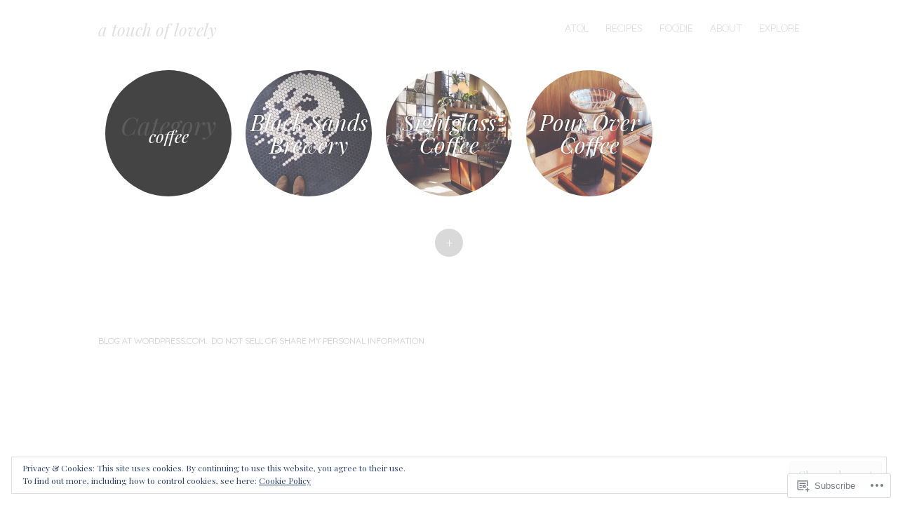

--- FILE ---
content_type: text/html; charset=UTF-8
request_url: https://atouchoflovely.com/category/coffee/
body_size: 20378
content:
<!DOCTYPE html>
<html lang="en">
<head>
<meta charset="UTF-8" />
<meta name="viewport" content="width=device-width" />
<link rel="profile" href="http://gmpg.org/xfn/11" />
<link rel="pingback" href="https://atouchoflovely.com/xmlrpc.php" />
<title>coffee &#8211; a touch of lovely</title>
<meta name='robots' content='max-image-preview:large' />
		<style type="text/css">
			.site-content #nav-below .nav-previous a,
			.site-content #nav-below .nav-next a,
			.site-content #image-navigation .nav-previous a,
			.site-content #image-navigation .nav-next a,
			.comment-navigation .nav-next,
			.comment-navigation .nav-previous,
			#infinite-handle span,
			.sidebar-link,
			a.comment-reply-link,
			a#cancel-comment-reply-link,
			.comments-link a,
			.hentry.no-thumbnail,
			button,
			html input[type="button"],
			input[type="reset"],
			input[type="submit"],
			.site-footer {
				opacity: .2;
			}
			.site-header,
			.entry-meta-wrapper,
			.comment-meta,
			.page-links span.active-link,
			.page-links a span.active-link {
				opacity: .3;
			}
			@media screen and ( max-width: 800px ) {
				/* Increase opacity for small screen sizes and touch screens */
				.site-header,
				.site-content #nav-below .nav-previous a,
				.site-content #nav-below .nav-next a,
				.site-content #image-navigation .nav-previous a,
				.site-content #image-navigation .nav-next a,
				.comment-navigation .nav-next a,
				.comment-navigation .nav-previous a,
				#infinite-handle span,
				.sidebar-link,
				a.comment-reply-link,
				a#cancel-comment-reply-link,
				.site-footer,
				.comments-link a,
				.comment-meta,
				.entry-meta-wrapper,
				.hentry.no-thumbnail,
				.page-links span.active-link,
				.page-links a span.active-link {
					opacity: 1;
				}
			}
		</style>
		
<!-- Async WordPress.com Remote Login -->
<script id="wpcom_remote_login_js">
var wpcom_remote_login_extra_auth = '';
function wpcom_remote_login_remove_dom_node_id( element_id ) {
	var dom_node = document.getElementById( element_id );
	if ( dom_node ) { dom_node.parentNode.removeChild( dom_node ); }
}
function wpcom_remote_login_remove_dom_node_classes( class_name ) {
	var dom_nodes = document.querySelectorAll( '.' + class_name );
	for ( var i = 0; i < dom_nodes.length; i++ ) {
		dom_nodes[ i ].parentNode.removeChild( dom_nodes[ i ] );
	}
}
function wpcom_remote_login_final_cleanup() {
	wpcom_remote_login_remove_dom_node_classes( "wpcom_remote_login_msg" );
	wpcom_remote_login_remove_dom_node_id( "wpcom_remote_login_key" );
	wpcom_remote_login_remove_dom_node_id( "wpcom_remote_login_validate" );
	wpcom_remote_login_remove_dom_node_id( "wpcom_remote_login_js" );
	wpcom_remote_login_remove_dom_node_id( "wpcom_request_access_iframe" );
	wpcom_remote_login_remove_dom_node_id( "wpcom_request_access_styles" );
}

// Watch for messages back from the remote login
window.addEventListener( "message", function( e ) {
	if ( e.origin === "https://r-login.wordpress.com" ) {
		var data = {};
		try {
			data = JSON.parse( e.data );
		} catch( e ) {
			wpcom_remote_login_final_cleanup();
			return;
		}

		if ( data.msg === 'LOGIN' ) {
			// Clean up the login check iframe
			wpcom_remote_login_remove_dom_node_id( "wpcom_remote_login_key" );

			var id_regex = new RegExp( /^[0-9]+$/ );
			var token_regex = new RegExp( /^.*|.*|.*$/ );
			if (
				token_regex.test( data.token )
				&& id_regex.test( data.wpcomid )
			) {
				// We have everything we need to ask for a login
				var script = document.createElement( "script" );
				script.setAttribute( "id", "wpcom_remote_login_validate" );
				script.src = '/remote-login.php?wpcom_remote_login=validate'
					+ '&wpcomid=' + data.wpcomid
					+ '&token=' + encodeURIComponent( data.token )
					+ '&host=' + window.location.protocol
					+ '//' + window.location.hostname
					+ '&postid=4080'
					+ '&is_singular=';
				document.body.appendChild( script );
			}

			return;
		}

		// Safari ITP, not logged in, so redirect
		if ( data.msg === 'LOGIN-REDIRECT' ) {
			window.location = 'https://wordpress.com/log-in?redirect_to=' + window.location.href;
			return;
		}

		// Safari ITP, storage access failed, remove the request
		if ( data.msg === 'LOGIN-REMOVE' ) {
			var css_zap = 'html { -webkit-transition: margin-top 1s; transition: margin-top 1s; } /* 9001 */ html { margin-top: 0 !important; } * html body { margin-top: 0 !important; } @media screen and ( max-width: 782px ) { html { margin-top: 0 !important; } * html body { margin-top: 0 !important; } }';
			var style_zap = document.createElement( 'style' );
			style_zap.type = 'text/css';
			style_zap.appendChild( document.createTextNode( css_zap ) );
			document.body.appendChild( style_zap );

			var e = document.getElementById( 'wpcom_request_access_iframe' );
			e.parentNode.removeChild( e );

			document.cookie = 'wordpress_com_login_access=denied; path=/; max-age=31536000';

			return;
		}

		// Safari ITP
		if ( data.msg === 'REQUEST_ACCESS' ) {
			console.log( 'request access: safari' );

			// Check ITP iframe enable/disable knob
			if ( wpcom_remote_login_extra_auth !== 'safari_itp_iframe' ) {
				return;
			}

			// If we are in a "private window" there is no ITP.
			var private_window = false;
			try {
				var opendb = window.openDatabase( null, null, null, null );
			} catch( e ) {
				private_window = true;
			}

			if ( private_window ) {
				console.log( 'private window' );
				return;
			}

			var iframe = document.createElement( 'iframe' );
			iframe.id = 'wpcom_request_access_iframe';
			iframe.setAttribute( 'scrolling', 'no' );
			iframe.setAttribute( 'sandbox', 'allow-storage-access-by-user-activation allow-scripts allow-same-origin allow-top-navigation-by-user-activation' );
			iframe.src = 'https://r-login.wordpress.com/remote-login.php?wpcom_remote_login=request_access&origin=' + encodeURIComponent( data.origin ) + '&wpcomid=' + encodeURIComponent( data.wpcomid );

			var css = 'html { -webkit-transition: margin-top 1s; transition: margin-top 1s; } /* 9001 */ html { margin-top: 46px !important; } * html body { margin-top: 46px !important; } @media screen and ( max-width: 660px ) { html { margin-top: 71px !important; } * html body { margin-top: 71px !important; } #wpcom_request_access_iframe { display: block; height: 71px !important; } } #wpcom_request_access_iframe { border: 0px; height: 46px; position: fixed; top: 0; left: 0; width: 100%; min-width: 100%; z-index: 99999; background: #23282d; } ';

			var style = document.createElement( 'style' );
			style.type = 'text/css';
			style.id = 'wpcom_request_access_styles';
			style.appendChild( document.createTextNode( css ) );
			document.body.appendChild( style );

			document.body.appendChild( iframe );
		}

		if ( data.msg === 'DONE' ) {
			wpcom_remote_login_final_cleanup();
		}
	}
}, false );

// Inject the remote login iframe after the page has had a chance to load
// more critical resources
window.addEventListener( "DOMContentLoaded", function( e ) {
	var iframe = document.createElement( "iframe" );
	iframe.style.display = "none";
	iframe.setAttribute( "scrolling", "no" );
	iframe.setAttribute( "id", "wpcom_remote_login_key" );
	iframe.src = "https://r-login.wordpress.com/remote-login.php"
		+ "?wpcom_remote_login=key"
		+ "&origin=aHR0cHM6Ly9hdG91Y2hvZmxvdmVseS5jb20%3D"
		+ "&wpcomid=60875069"
		+ "&time=" + Math.floor( Date.now() / 1000 );
	document.body.appendChild( iframe );
}, false );
</script>
<link rel='dns-prefetch' href='//s0.wp.com' />
<link rel='dns-prefetch' href='//fonts-api.wp.com' />
<link rel="alternate" type="application/rss+xml" title="a touch of lovely &raquo; Feed" href="https://atouchoflovely.com/feed/" />
<link rel="alternate" type="application/rss+xml" title="a touch of lovely &raquo; Comments Feed" href="https://atouchoflovely.com/comments/feed/" />
<link rel="alternate" type="application/rss+xml" title="a touch of lovely &raquo; coffee Category Feed" href="https://atouchoflovely.com/category/coffee/feed/" />
	<script type="text/javascript">
		/* <![CDATA[ */
		function addLoadEvent(func) {
			var oldonload = window.onload;
			if (typeof window.onload != 'function') {
				window.onload = func;
			} else {
				window.onload = function () {
					oldonload();
					func();
				}
			}
		}
		/* ]]> */
	</script>
	<link crossorigin='anonymous' rel='stylesheet' id='all-css-0-1' href='/_static/??/wp-content/mu-plugins/widgets/eu-cookie-law/templates/style.css,/wp-content/themes/pub/spun/style.css?m=1741693343j&cssminify=yes' type='text/css' media='all' />
<link rel='stylesheet' id='spun-quicksand-css' href='https://fonts-api.wp.com/css?family=Quicksand%3A300&#038;ver=6.9-RC2-61304' media='all' />
<link rel='stylesheet' id='spun-playfair-css' href='https://fonts-api.wp.com/css?family=Playfair+Display%3A400%2C700%2C400italic%2C700italic&#038;ver=6.9-RC2-61304' media='all' />
<link rel='stylesheet' id='spun-nunito-css' href='https://fonts-api.wp.com/css?family=Nunito%3A300&#038;ver=6.9-RC2-61304' media='all' />
<style id='wp-emoji-styles-inline-css'>

	img.wp-smiley, img.emoji {
		display: inline !important;
		border: none !important;
		box-shadow: none !important;
		height: 1em !important;
		width: 1em !important;
		margin: 0 0.07em !important;
		vertical-align: -0.1em !important;
		background: none !important;
		padding: 0 !important;
	}
/*# sourceURL=wp-emoji-styles-inline-css */
</style>
<link crossorigin='anonymous' rel='stylesheet' id='all-css-8-1' href='/wp-content/plugins/gutenberg-core/v22.2.0/build/styles/block-library/style.css?m=1764855221i&cssminify=yes' type='text/css' media='all' />
<style id='wp-block-library-inline-css'>
.has-text-align-justify {
	text-align:justify;
}
.has-text-align-justify{text-align:justify;}

/*# sourceURL=wp-block-library-inline-css */
</style><style id='global-styles-inline-css'>
:root{--wp--preset--aspect-ratio--square: 1;--wp--preset--aspect-ratio--4-3: 4/3;--wp--preset--aspect-ratio--3-4: 3/4;--wp--preset--aspect-ratio--3-2: 3/2;--wp--preset--aspect-ratio--2-3: 2/3;--wp--preset--aspect-ratio--16-9: 16/9;--wp--preset--aspect-ratio--9-16: 9/16;--wp--preset--color--black: #000000;--wp--preset--color--cyan-bluish-gray: #abb8c3;--wp--preset--color--white: #ffffff;--wp--preset--color--pale-pink: #f78da7;--wp--preset--color--vivid-red: #cf2e2e;--wp--preset--color--luminous-vivid-orange: #ff6900;--wp--preset--color--luminous-vivid-amber: #fcb900;--wp--preset--color--light-green-cyan: #7bdcb5;--wp--preset--color--vivid-green-cyan: #00d084;--wp--preset--color--pale-cyan-blue: #8ed1fc;--wp--preset--color--vivid-cyan-blue: #0693e3;--wp--preset--color--vivid-purple: #9b51e0;--wp--preset--gradient--vivid-cyan-blue-to-vivid-purple: linear-gradient(135deg,rgb(6,147,227) 0%,rgb(155,81,224) 100%);--wp--preset--gradient--light-green-cyan-to-vivid-green-cyan: linear-gradient(135deg,rgb(122,220,180) 0%,rgb(0,208,130) 100%);--wp--preset--gradient--luminous-vivid-amber-to-luminous-vivid-orange: linear-gradient(135deg,rgb(252,185,0) 0%,rgb(255,105,0) 100%);--wp--preset--gradient--luminous-vivid-orange-to-vivid-red: linear-gradient(135deg,rgb(255,105,0) 0%,rgb(207,46,46) 100%);--wp--preset--gradient--very-light-gray-to-cyan-bluish-gray: linear-gradient(135deg,rgb(238,238,238) 0%,rgb(169,184,195) 100%);--wp--preset--gradient--cool-to-warm-spectrum: linear-gradient(135deg,rgb(74,234,220) 0%,rgb(151,120,209) 20%,rgb(207,42,186) 40%,rgb(238,44,130) 60%,rgb(251,105,98) 80%,rgb(254,248,76) 100%);--wp--preset--gradient--blush-light-purple: linear-gradient(135deg,rgb(255,206,236) 0%,rgb(152,150,240) 100%);--wp--preset--gradient--blush-bordeaux: linear-gradient(135deg,rgb(254,205,165) 0%,rgb(254,45,45) 50%,rgb(107,0,62) 100%);--wp--preset--gradient--luminous-dusk: linear-gradient(135deg,rgb(255,203,112) 0%,rgb(199,81,192) 50%,rgb(65,88,208) 100%);--wp--preset--gradient--pale-ocean: linear-gradient(135deg,rgb(255,245,203) 0%,rgb(182,227,212) 50%,rgb(51,167,181) 100%);--wp--preset--gradient--electric-grass: linear-gradient(135deg,rgb(202,248,128) 0%,rgb(113,206,126) 100%);--wp--preset--gradient--midnight: linear-gradient(135deg,rgb(2,3,129) 0%,rgb(40,116,252) 100%);--wp--preset--font-size--small: 13px;--wp--preset--font-size--medium: 20px;--wp--preset--font-size--large: 36px;--wp--preset--font-size--x-large: 42px;--wp--preset--font-family--albert-sans: 'Albert Sans', sans-serif;--wp--preset--font-family--alegreya: Alegreya, serif;--wp--preset--font-family--arvo: Arvo, serif;--wp--preset--font-family--bodoni-moda: 'Bodoni Moda', serif;--wp--preset--font-family--bricolage-grotesque: 'Bricolage Grotesque', sans-serif;--wp--preset--font-family--cabin: Cabin, sans-serif;--wp--preset--font-family--chivo: Chivo, sans-serif;--wp--preset--font-family--commissioner: Commissioner, sans-serif;--wp--preset--font-family--cormorant: Cormorant, serif;--wp--preset--font-family--courier-prime: 'Courier Prime', monospace;--wp--preset--font-family--crimson-pro: 'Crimson Pro', serif;--wp--preset--font-family--dm-mono: 'DM Mono', monospace;--wp--preset--font-family--dm-sans: 'DM Sans', sans-serif;--wp--preset--font-family--dm-serif-display: 'DM Serif Display', serif;--wp--preset--font-family--domine: Domine, serif;--wp--preset--font-family--eb-garamond: 'EB Garamond', serif;--wp--preset--font-family--epilogue: Epilogue, sans-serif;--wp--preset--font-family--fahkwang: Fahkwang, sans-serif;--wp--preset--font-family--figtree: Figtree, sans-serif;--wp--preset--font-family--fira-sans: 'Fira Sans', sans-serif;--wp--preset--font-family--fjalla-one: 'Fjalla One', sans-serif;--wp--preset--font-family--fraunces: Fraunces, serif;--wp--preset--font-family--gabarito: Gabarito, system-ui;--wp--preset--font-family--ibm-plex-mono: 'IBM Plex Mono', monospace;--wp--preset--font-family--ibm-plex-sans: 'IBM Plex Sans', sans-serif;--wp--preset--font-family--ibarra-real-nova: 'Ibarra Real Nova', serif;--wp--preset--font-family--instrument-serif: 'Instrument Serif', serif;--wp--preset--font-family--inter: Inter, sans-serif;--wp--preset--font-family--josefin-sans: 'Josefin Sans', sans-serif;--wp--preset--font-family--jost: Jost, sans-serif;--wp--preset--font-family--libre-baskerville: 'Libre Baskerville', serif;--wp--preset--font-family--libre-franklin: 'Libre Franklin', sans-serif;--wp--preset--font-family--literata: Literata, serif;--wp--preset--font-family--lora: Lora, serif;--wp--preset--font-family--merriweather: Merriweather, serif;--wp--preset--font-family--montserrat: Montserrat, sans-serif;--wp--preset--font-family--newsreader: Newsreader, serif;--wp--preset--font-family--noto-sans-mono: 'Noto Sans Mono', sans-serif;--wp--preset--font-family--nunito: Nunito, sans-serif;--wp--preset--font-family--open-sans: 'Open Sans', sans-serif;--wp--preset--font-family--overpass: Overpass, sans-serif;--wp--preset--font-family--pt-serif: 'PT Serif', serif;--wp--preset--font-family--petrona: Petrona, serif;--wp--preset--font-family--piazzolla: Piazzolla, serif;--wp--preset--font-family--playfair-display: 'Playfair Display', serif;--wp--preset--font-family--plus-jakarta-sans: 'Plus Jakarta Sans', sans-serif;--wp--preset--font-family--poppins: Poppins, sans-serif;--wp--preset--font-family--raleway: Raleway, sans-serif;--wp--preset--font-family--roboto: Roboto, sans-serif;--wp--preset--font-family--roboto-slab: 'Roboto Slab', serif;--wp--preset--font-family--rubik: Rubik, sans-serif;--wp--preset--font-family--rufina: Rufina, serif;--wp--preset--font-family--sora: Sora, sans-serif;--wp--preset--font-family--source-sans-3: 'Source Sans 3', sans-serif;--wp--preset--font-family--source-serif-4: 'Source Serif 4', serif;--wp--preset--font-family--space-mono: 'Space Mono', monospace;--wp--preset--font-family--syne: Syne, sans-serif;--wp--preset--font-family--texturina: Texturina, serif;--wp--preset--font-family--urbanist: Urbanist, sans-serif;--wp--preset--font-family--work-sans: 'Work Sans', sans-serif;--wp--preset--spacing--20: 0.44rem;--wp--preset--spacing--30: 0.67rem;--wp--preset--spacing--40: 1rem;--wp--preset--spacing--50: 1.5rem;--wp--preset--spacing--60: 2.25rem;--wp--preset--spacing--70: 3.38rem;--wp--preset--spacing--80: 5.06rem;--wp--preset--shadow--natural: 6px 6px 9px rgba(0, 0, 0, 0.2);--wp--preset--shadow--deep: 12px 12px 50px rgba(0, 0, 0, 0.4);--wp--preset--shadow--sharp: 6px 6px 0px rgba(0, 0, 0, 0.2);--wp--preset--shadow--outlined: 6px 6px 0px -3px rgb(255, 255, 255), 6px 6px rgb(0, 0, 0);--wp--preset--shadow--crisp: 6px 6px 0px rgb(0, 0, 0);}:where(.is-layout-flex){gap: 0.5em;}:where(.is-layout-grid){gap: 0.5em;}body .is-layout-flex{display: flex;}.is-layout-flex{flex-wrap: wrap;align-items: center;}.is-layout-flex > :is(*, div){margin: 0;}body .is-layout-grid{display: grid;}.is-layout-grid > :is(*, div){margin: 0;}:where(.wp-block-columns.is-layout-flex){gap: 2em;}:where(.wp-block-columns.is-layout-grid){gap: 2em;}:where(.wp-block-post-template.is-layout-flex){gap: 1.25em;}:where(.wp-block-post-template.is-layout-grid){gap: 1.25em;}.has-black-color{color: var(--wp--preset--color--black) !important;}.has-cyan-bluish-gray-color{color: var(--wp--preset--color--cyan-bluish-gray) !important;}.has-white-color{color: var(--wp--preset--color--white) !important;}.has-pale-pink-color{color: var(--wp--preset--color--pale-pink) !important;}.has-vivid-red-color{color: var(--wp--preset--color--vivid-red) !important;}.has-luminous-vivid-orange-color{color: var(--wp--preset--color--luminous-vivid-orange) !important;}.has-luminous-vivid-amber-color{color: var(--wp--preset--color--luminous-vivid-amber) !important;}.has-light-green-cyan-color{color: var(--wp--preset--color--light-green-cyan) !important;}.has-vivid-green-cyan-color{color: var(--wp--preset--color--vivid-green-cyan) !important;}.has-pale-cyan-blue-color{color: var(--wp--preset--color--pale-cyan-blue) !important;}.has-vivid-cyan-blue-color{color: var(--wp--preset--color--vivid-cyan-blue) !important;}.has-vivid-purple-color{color: var(--wp--preset--color--vivid-purple) !important;}.has-black-background-color{background-color: var(--wp--preset--color--black) !important;}.has-cyan-bluish-gray-background-color{background-color: var(--wp--preset--color--cyan-bluish-gray) !important;}.has-white-background-color{background-color: var(--wp--preset--color--white) !important;}.has-pale-pink-background-color{background-color: var(--wp--preset--color--pale-pink) !important;}.has-vivid-red-background-color{background-color: var(--wp--preset--color--vivid-red) !important;}.has-luminous-vivid-orange-background-color{background-color: var(--wp--preset--color--luminous-vivid-orange) !important;}.has-luminous-vivid-amber-background-color{background-color: var(--wp--preset--color--luminous-vivid-amber) !important;}.has-light-green-cyan-background-color{background-color: var(--wp--preset--color--light-green-cyan) !important;}.has-vivid-green-cyan-background-color{background-color: var(--wp--preset--color--vivid-green-cyan) !important;}.has-pale-cyan-blue-background-color{background-color: var(--wp--preset--color--pale-cyan-blue) !important;}.has-vivid-cyan-blue-background-color{background-color: var(--wp--preset--color--vivid-cyan-blue) !important;}.has-vivid-purple-background-color{background-color: var(--wp--preset--color--vivid-purple) !important;}.has-black-border-color{border-color: var(--wp--preset--color--black) !important;}.has-cyan-bluish-gray-border-color{border-color: var(--wp--preset--color--cyan-bluish-gray) !important;}.has-white-border-color{border-color: var(--wp--preset--color--white) !important;}.has-pale-pink-border-color{border-color: var(--wp--preset--color--pale-pink) !important;}.has-vivid-red-border-color{border-color: var(--wp--preset--color--vivid-red) !important;}.has-luminous-vivid-orange-border-color{border-color: var(--wp--preset--color--luminous-vivid-orange) !important;}.has-luminous-vivid-amber-border-color{border-color: var(--wp--preset--color--luminous-vivid-amber) !important;}.has-light-green-cyan-border-color{border-color: var(--wp--preset--color--light-green-cyan) !important;}.has-vivid-green-cyan-border-color{border-color: var(--wp--preset--color--vivid-green-cyan) !important;}.has-pale-cyan-blue-border-color{border-color: var(--wp--preset--color--pale-cyan-blue) !important;}.has-vivid-cyan-blue-border-color{border-color: var(--wp--preset--color--vivid-cyan-blue) !important;}.has-vivid-purple-border-color{border-color: var(--wp--preset--color--vivid-purple) !important;}.has-vivid-cyan-blue-to-vivid-purple-gradient-background{background: var(--wp--preset--gradient--vivid-cyan-blue-to-vivid-purple) !important;}.has-light-green-cyan-to-vivid-green-cyan-gradient-background{background: var(--wp--preset--gradient--light-green-cyan-to-vivid-green-cyan) !important;}.has-luminous-vivid-amber-to-luminous-vivid-orange-gradient-background{background: var(--wp--preset--gradient--luminous-vivid-amber-to-luminous-vivid-orange) !important;}.has-luminous-vivid-orange-to-vivid-red-gradient-background{background: var(--wp--preset--gradient--luminous-vivid-orange-to-vivid-red) !important;}.has-very-light-gray-to-cyan-bluish-gray-gradient-background{background: var(--wp--preset--gradient--very-light-gray-to-cyan-bluish-gray) !important;}.has-cool-to-warm-spectrum-gradient-background{background: var(--wp--preset--gradient--cool-to-warm-spectrum) !important;}.has-blush-light-purple-gradient-background{background: var(--wp--preset--gradient--blush-light-purple) !important;}.has-blush-bordeaux-gradient-background{background: var(--wp--preset--gradient--blush-bordeaux) !important;}.has-luminous-dusk-gradient-background{background: var(--wp--preset--gradient--luminous-dusk) !important;}.has-pale-ocean-gradient-background{background: var(--wp--preset--gradient--pale-ocean) !important;}.has-electric-grass-gradient-background{background: var(--wp--preset--gradient--electric-grass) !important;}.has-midnight-gradient-background{background: var(--wp--preset--gradient--midnight) !important;}.has-small-font-size{font-size: var(--wp--preset--font-size--small) !important;}.has-medium-font-size{font-size: var(--wp--preset--font-size--medium) !important;}.has-large-font-size{font-size: var(--wp--preset--font-size--large) !important;}.has-x-large-font-size{font-size: var(--wp--preset--font-size--x-large) !important;}.has-albert-sans-font-family{font-family: var(--wp--preset--font-family--albert-sans) !important;}.has-alegreya-font-family{font-family: var(--wp--preset--font-family--alegreya) !important;}.has-arvo-font-family{font-family: var(--wp--preset--font-family--arvo) !important;}.has-bodoni-moda-font-family{font-family: var(--wp--preset--font-family--bodoni-moda) !important;}.has-bricolage-grotesque-font-family{font-family: var(--wp--preset--font-family--bricolage-grotesque) !important;}.has-cabin-font-family{font-family: var(--wp--preset--font-family--cabin) !important;}.has-chivo-font-family{font-family: var(--wp--preset--font-family--chivo) !important;}.has-commissioner-font-family{font-family: var(--wp--preset--font-family--commissioner) !important;}.has-cormorant-font-family{font-family: var(--wp--preset--font-family--cormorant) !important;}.has-courier-prime-font-family{font-family: var(--wp--preset--font-family--courier-prime) !important;}.has-crimson-pro-font-family{font-family: var(--wp--preset--font-family--crimson-pro) !important;}.has-dm-mono-font-family{font-family: var(--wp--preset--font-family--dm-mono) !important;}.has-dm-sans-font-family{font-family: var(--wp--preset--font-family--dm-sans) !important;}.has-dm-serif-display-font-family{font-family: var(--wp--preset--font-family--dm-serif-display) !important;}.has-domine-font-family{font-family: var(--wp--preset--font-family--domine) !important;}.has-eb-garamond-font-family{font-family: var(--wp--preset--font-family--eb-garamond) !important;}.has-epilogue-font-family{font-family: var(--wp--preset--font-family--epilogue) !important;}.has-fahkwang-font-family{font-family: var(--wp--preset--font-family--fahkwang) !important;}.has-figtree-font-family{font-family: var(--wp--preset--font-family--figtree) !important;}.has-fira-sans-font-family{font-family: var(--wp--preset--font-family--fira-sans) !important;}.has-fjalla-one-font-family{font-family: var(--wp--preset--font-family--fjalla-one) !important;}.has-fraunces-font-family{font-family: var(--wp--preset--font-family--fraunces) !important;}.has-gabarito-font-family{font-family: var(--wp--preset--font-family--gabarito) !important;}.has-ibm-plex-mono-font-family{font-family: var(--wp--preset--font-family--ibm-plex-mono) !important;}.has-ibm-plex-sans-font-family{font-family: var(--wp--preset--font-family--ibm-plex-sans) !important;}.has-ibarra-real-nova-font-family{font-family: var(--wp--preset--font-family--ibarra-real-nova) !important;}.has-instrument-serif-font-family{font-family: var(--wp--preset--font-family--instrument-serif) !important;}.has-inter-font-family{font-family: var(--wp--preset--font-family--inter) !important;}.has-josefin-sans-font-family{font-family: var(--wp--preset--font-family--josefin-sans) !important;}.has-jost-font-family{font-family: var(--wp--preset--font-family--jost) !important;}.has-libre-baskerville-font-family{font-family: var(--wp--preset--font-family--libre-baskerville) !important;}.has-libre-franklin-font-family{font-family: var(--wp--preset--font-family--libre-franklin) !important;}.has-literata-font-family{font-family: var(--wp--preset--font-family--literata) !important;}.has-lora-font-family{font-family: var(--wp--preset--font-family--lora) !important;}.has-merriweather-font-family{font-family: var(--wp--preset--font-family--merriweather) !important;}.has-montserrat-font-family{font-family: var(--wp--preset--font-family--montserrat) !important;}.has-newsreader-font-family{font-family: var(--wp--preset--font-family--newsreader) !important;}.has-noto-sans-mono-font-family{font-family: var(--wp--preset--font-family--noto-sans-mono) !important;}.has-nunito-font-family{font-family: var(--wp--preset--font-family--nunito) !important;}.has-open-sans-font-family{font-family: var(--wp--preset--font-family--open-sans) !important;}.has-overpass-font-family{font-family: var(--wp--preset--font-family--overpass) !important;}.has-pt-serif-font-family{font-family: var(--wp--preset--font-family--pt-serif) !important;}.has-petrona-font-family{font-family: var(--wp--preset--font-family--petrona) !important;}.has-piazzolla-font-family{font-family: var(--wp--preset--font-family--piazzolla) !important;}.has-playfair-display-font-family{font-family: var(--wp--preset--font-family--playfair-display) !important;}.has-plus-jakarta-sans-font-family{font-family: var(--wp--preset--font-family--plus-jakarta-sans) !important;}.has-poppins-font-family{font-family: var(--wp--preset--font-family--poppins) !important;}.has-raleway-font-family{font-family: var(--wp--preset--font-family--raleway) !important;}.has-roboto-font-family{font-family: var(--wp--preset--font-family--roboto) !important;}.has-roboto-slab-font-family{font-family: var(--wp--preset--font-family--roboto-slab) !important;}.has-rubik-font-family{font-family: var(--wp--preset--font-family--rubik) !important;}.has-rufina-font-family{font-family: var(--wp--preset--font-family--rufina) !important;}.has-sora-font-family{font-family: var(--wp--preset--font-family--sora) !important;}.has-source-sans-3-font-family{font-family: var(--wp--preset--font-family--source-sans-3) !important;}.has-source-serif-4-font-family{font-family: var(--wp--preset--font-family--source-serif-4) !important;}.has-space-mono-font-family{font-family: var(--wp--preset--font-family--space-mono) !important;}.has-syne-font-family{font-family: var(--wp--preset--font-family--syne) !important;}.has-texturina-font-family{font-family: var(--wp--preset--font-family--texturina) !important;}.has-urbanist-font-family{font-family: var(--wp--preset--font-family--urbanist) !important;}.has-work-sans-font-family{font-family: var(--wp--preset--font-family--work-sans) !important;}
/*# sourceURL=global-styles-inline-css */
</style>

<style id='classic-theme-styles-inline-css'>
/*! This file is auto-generated */
.wp-block-button__link{color:#fff;background-color:#32373c;border-radius:9999px;box-shadow:none;text-decoration:none;padding:calc(.667em + 2px) calc(1.333em + 2px);font-size:1.125em}.wp-block-file__button{background:#32373c;color:#fff;text-decoration:none}
/*# sourceURL=/wp-includes/css/classic-themes.min.css */
</style>
<link crossorigin='anonymous' rel='stylesheet' id='all-css-10-1' href='/_static/??-eJx9j90KwjAMhV/ILGyKzgvxWdYuzmr/aFqHb282QSfCbkJyON9JgmMEHXwmnzHaMhjPqIOyQd8Zm6puqxrYuGgJEj2qHfaG88cBnJ+WKs28wUWQK/DNSiS6i12eHI5605ElJ7Y1bIzCgFIxETNIdaY4yFcB+Y97yxiLQo7Fo/Ea58Ngjlnbk0geGaQdUFyLcQ0aKIC832UT/M8AF9uZNKFnd6r3bd1um+Z4uL0A9nOETA==&cssminify=yes' type='text/css' media='all' />
<link crossorigin='anonymous' rel='stylesheet' id='print-css-11-1' href='/wp-content/mu-plugins/global-print/global-print.css?m=1465851035i&cssminify=yes' type='text/css' media='print' />
<style id='jetpack-global-styles-frontend-style-inline-css'>
:root { --font-headings: unset; --font-base: unset; --font-headings-default: -apple-system,BlinkMacSystemFont,"Segoe UI",Roboto,Oxygen-Sans,Ubuntu,Cantarell,"Helvetica Neue",sans-serif; --font-base-default: -apple-system,BlinkMacSystemFont,"Segoe UI",Roboto,Oxygen-Sans,Ubuntu,Cantarell,"Helvetica Neue",sans-serif;}
/*# sourceURL=jetpack-global-styles-frontend-style-inline-css */
</style>
<link crossorigin='anonymous' rel='stylesheet' id='all-css-14-1' href='/wp-content/themes/h4/global.css?m=1420737423i&cssminify=yes' type='text/css' media='all' />
<script type="text/javascript" id="wpcom-actionbar-placeholder-js-extra">
/* <![CDATA[ */
var actionbardata = {"siteID":"60875069","postID":"0","siteURL":"https://atouchoflovely.com","xhrURL":"https://atouchoflovely.com/wp-admin/admin-ajax.php","nonce":"0b2adfe689","isLoggedIn":"","statusMessage":"","subsEmailDefault":"instantly","proxyScriptUrl":"https://s0.wp.com/wp-content/js/wpcom-proxy-request.js?m=1513050504i&amp;ver=20211021","i18n":{"followedText":"New posts from this site will now appear in your \u003Ca href=\"https://wordpress.com/reader\"\u003EReader\u003C/a\u003E","foldBar":"Collapse this bar","unfoldBar":"Expand this bar","shortLinkCopied":"Shortlink copied to clipboard."}};
//# sourceURL=wpcom-actionbar-placeholder-js-extra
/* ]]> */
</script>
<script type="text/javascript" id="jetpack-mu-wpcom-settings-js-before">
/* <![CDATA[ */
var JETPACK_MU_WPCOM_SETTINGS = {"assetsUrl":"https://s0.wp.com/wp-content/mu-plugins/jetpack-mu-wpcom-plugin/sun/jetpack_vendor/automattic/jetpack-mu-wpcom/src/build/"};
//# sourceURL=jetpack-mu-wpcom-settings-js-before
/* ]]> */
</script>
<script crossorigin='anonymous' type='text/javascript'  src='/_static/??-eJx9jc0OwiAQhF/ILbWm/hyMz4JACASWdResffu20YPxYDLJd5gvM2oiCGhSs05UXPNojucPuhywi7JT/yTIwbOu7ls2BavDurmcKhCX1/zb3VPxQKn5gKKmwlZbAZO0yPvEZFLPYQNgQfCWeJ245ev+NPTjoT+eL3EBouhFWg=='></script>
<script type="text/javascript" id="rlt-proxy-js-after">
/* <![CDATA[ */
	rltInitialize( {"token":null,"iframeOrigins":["https:\/\/widgets.wp.com"]} );
//# sourceURL=rlt-proxy-js-after
/* ]]> */
</script>
<link rel="EditURI" type="application/rsd+xml" title="RSD" href="https://atouchoflovelydotcom1.wordpress.com/xmlrpc.php?rsd" />
<meta name="generator" content="WordPress.com" />

<!-- Jetpack Open Graph Tags -->
<meta property="og:type" content="website" />
<meta property="og:title" content="coffee &#8211; a touch of lovely" />
<meta property="og:url" content="https://atouchoflovely.com/category/coffee/" />
<meta property="og:site_name" content="a touch of lovely" />
<meta property="og:image" content="https://secure.gravatar.com/blavatar/7d3d37dc8802954c9df004e7eb9109500b6a102a483798cf0f147967f76aaf2f?s=200&#038;ts=1768183988" />
<meta property="og:image:width" content="200" />
<meta property="og:image:height" content="200" />
<meta property="og:image:alt" content="" />
<meta property="og:locale" content="en_US" />

<!-- End Jetpack Open Graph Tags -->
<link rel="shortcut icon" type="image/x-icon" href="https://secure.gravatar.com/blavatar/7d3d37dc8802954c9df004e7eb9109500b6a102a483798cf0f147967f76aaf2f?s=32" sizes="16x16" />
<link rel="icon" type="image/x-icon" href="https://secure.gravatar.com/blavatar/7d3d37dc8802954c9df004e7eb9109500b6a102a483798cf0f147967f76aaf2f?s=32" sizes="16x16" />
<link rel="apple-touch-icon" href="https://secure.gravatar.com/blavatar/7d3d37dc8802954c9df004e7eb9109500b6a102a483798cf0f147967f76aaf2f?s=114" />
<link rel='openid.server' href='https://atouchoflovely.com/?openidserver=1' />
<link rel='openid.delegate' href='https://atouchoflovely.com/' />
<link rel="search" type="application/opensearchdescription+xml" href="https://atouchoflovely.com/osd.xml" title="a touch of lovely" />
<link rel="search" type="application/opensearchdescription+xml" href="https://s1.wp.com/opensearch.xml" title="WordPress.com" />
<style type="text/css">.recentcomments a{display:inline !important;padding:0 !important;margin:0 !important;}</style>		<style type="text/css">
			.recentcomments a {
				display: inline !important;
				padding: 0 !important;
				margin: 0 !important;
			}

			table.recentcommentsavatartop img.avatar, table.recentcommentsavatarend img.avatar {
				border: 0px;
				margin: 0;
			}

			table.recentcommentsavatartop a, table.recentcommentsavatarend a {
				border: 0px !important;
				background-color: transparent !important;
			}

			td.recentcommentsavatarend, td.recentcommentsavatartop {
				padding: 0px 0px 1px 0px;
				margin: 0px;
			}

			td.recentcommentstextend {
				border: none !important;
				padding: 0px 0px 2px 10px;
			}

			.rtl td.recentcommentstextend {
				padding: 0px 10px 2px 0px;
			}

			td.recentcommentstexttop {
				border: none;
				padding: 0px 0px 0px 10px;
			}

			.rtl td.recentcommentstexttop {
				padding: 0px 10px 0px 0px;
			}
		</style>
		<meta name="description" content="Posts about coffee written by knicole514" />
		<script type="text/javascript">

			window.doNotSellCallback = function() {

				var linkElements = [
					'a[href="https://wordpress.com/?ref=footer_blog"]',
					'a[href="https://wordpress.com/?ref=footer_website"]',
					'a[href="https://wordpress.com/?ref=vertical_footer"]',
					'a[href^="https://wordpress.com/?ref=footer_segment_"]',
				].join(',');

				var dnsLink = document.createElement( 'a' );
				dnsLink.href = 'https://wordpress.com/advertising-program-optout/';
				dnsLink.classList.add( 'do-not-sell-link' );
				dnsLink.rel = 'nofollow';
				dnsLink.style.marginLeft = '0.5em';
				dnsLink.textContent = 'Do Not Sell or Share My Personal Information';

				var creditLinks = document.querySelectorAll( linkElements );

				if ( 0 === creditLinks.length ) {
					return false;
				}

				Array.prototype.forEach.call( creditLinks, function( el ) {
					el.insertAdjacentElement( 'afterend', dnsLink );
				});

				return true;
			};

		</script>
		<script type="text/javascript">
	window.google_analytics_uacct = "UA-52447-2";
</script>

<script type="text/javascript">
	var _gaq = _gaq || [];
	_gaq.push(['_setAccount', 'UA-52447-2']);
	_gaq.push(['_gat._anonymizeIp']);
	_gaq.push(['_setDomainName', 'none']);
	_gaq.push(['_setAllowLinker', true]);
	_gaq.push(['_initData']);
	_gaq.push(['_trackPageview']);

	(function() {
		var ga = document.createElement('script'); ga.type = 'text/javascript'; ga.async = true;
		ga.src = ('https:' == document.location.protocol ? 'https://ssl' : 'http://www') + '.google-analytics.com/ga.js';
		(document.getElementsByTagName('head')[0] || document.getElementsByTagName('body')[0]).appendChild(ga);
	})();
</script>
</head>

<body class="archive category category-coffee category-16166 wp-theme-pubspun customizer-styles-applied jetpack-reblog-enabled">
<div id="page" class="hfeed site">
		<header id="masthead" class="site-header" role="banner">
		<div class="header-wrapper">
						<div class="site-branding">
				<h1 class="site-title"><a href="https://atouchoflovely.com/" title="a touch of lovely" rel="home">a touch of lovely</a></h1>
				<h2 class="site-description">the whirlwind of life with a touch of lovely</h2>
			</div>
		</div>
		<nav role="navigation" class="site-navigation main-navigation">
			<h1 class="screen-reader-text">Menu</h1>
			<div class="screen-reader-text skip-link"><a href="#content" title="Skip to content">Skip to content</a></div>

			<div class="menu-menu-1-container"><ul id="menu-menu-1" class="menu"><li id="menu-item-306" class="menu-item menu-item-type-custom menu-item-object-custom menu-item-home menu-item-306"><a href="https://atouchoflovely.com/">ATOL</a></li>
<li id="menu-item-848" class="menu-item menu-item-type-post_type menu-item-object-page menu-item-848"><a href="https://atouchoflovely.com/recipes-3/">RECIPES</a></li>
<li id="menu-item-842" class="menu-item menu-item-type-post_type menu-item-object-page menu-item-842"><a href="https://atouchoflovely.com/foodie/">FOODIE</a></li>
<li id="menu-item-307" class="menu-item menu-item-type-post_type menu-item-object-page menu-item-307"><a href="https://atouchoflovely.com/about/">ABOUT</a></li>
<li id="menu-item-3764" class="menu-item menu-item-type-post_type menu-item-object-page menu-item-3764"><a href="https://atouchoflovely.com/explore/">EXPLORE</a></li>
</ul></div>		</nav><!-- .site-navigation .main-navigation -->
	</header><!-- #masthead .site-header -->

	<div id="main" class="site-main">

		<section id="primary" class="content-area">
			<div id="content" class="site-content" role="main">

			
				<header class="page-header">
					<h1 class="page-title">
						Category <span>coffee</span>					</h1>
				</header><!-- .page-header -->

								
					
<article id="post-4080" class="post-4080 post type-post status-publish format-standard has-post-thumbnail hentry category-bay-area category-breakfast category-brunch-2 category-coffee category-foodie-2 category-san-francisco category-uncategorized tag-beer tag-breakfast-sandwich tag-brewery tag-brunch tag-haight-ashbury tag-san-francisco-2">
	<a href="https://atouchoflovely.com/2015/10/29/black-sands-brewery/" title="Black Sands Brewery" rel="bookmark"><img width="360" height="360" src="https://atouchoflovely.com/wp-content/uploads/2015/10/img_6096-0.jpg?w=360&amp;h=360&amp;crop=1" class="attachment-home-post size-home-post wp-post-image" alt="" decoding="async" title="Black Sands Brewery" srcset="https://atouchoflovely.com/wp-content/uploads/2015/10/img_6096-0.jpg?w=360&amp;h=360&amp;crop=1 360w, https://atouchoflovely.com/wp-content/uploads/2015/10/img_6096-0.jpg?w=720&amp;h=720&amp;crop=1 720w, https://atouchoflovely.com/wp-content/uploads/2015/10/img_6096-0.jpg?w=150&amp;h=150&amp;crop=1 150w, https://atouchoflovely.com/wp-content/uploads/2015/10/img_6096-0.jpg?w=300&amp;h=300&amp;crop=1 300w" sizes="(max-width: 360px) 100vw, 360px" data-attachment-id="4073" data-permalink="https://atouchoflovely.com/2015/10/29/black-sands-brewery/processed-with-vscocam-with-f2-preset-1362/#main" data-orig-file="https://atouchoflovely.com/wp-content/uploads/2015/10/img_6096-0.jpg" data-orig-size="2448,2448" data-comments-opened="1" data-image-meta="{&quot;aperture&quot;:&quot;2.4&quot;,&quot;credit&quot;:&quot;&quot;,&quot;camera&quot;:&quot;iPhone 5c&quot;,&quot;caption&quot;:&quot;Processed with VSCOcam with f2 preset&quot;,&quot;created_timestamp&quot;:&quot;1444484751&quot;,&quot;copyright&quot;:&quot;Copyright 2015. All rights reserved.&quot;,&quot;focal_length&quot;:&quot;4.12&quot;,&quot;iso&quot;:&quot;50&quot;,&quot;shutter_speed&quot;:&quot;0.0026954177897574&quot;,&quot;title&quot;:&quot;Processed with VSCOcam with f2 preset&quot;,&quot;orientation&quot;:&quot;1&quot;}" data-image-title="Processed with VSCOcam with f2 preset" data-image-description="" data-image-caption="&lt;p&gt;So spooky and Halloween week appropriate&lt;/p&gt;
" data-medium-file="https://atouchoflovely.com/wp-content/uploads/2015/10/img_6096-0.jpg?w=300" data-large-file="https://atouchoflovely.com/wp-content/uploads/2015/10/img_6096-0.jpg?w=700" /><span class="thumbnail-title">Black Sands Brewery</span></a>
</article><!-- #post-4080 -->


				
					
<article id="post-3140" class="post-3140 post type-post status-publish format-standard has-post-thumbnail hentry category-bay-area category-coffee category-eat-well category-san-francisco category-sf-foodie category-uncategorized tag-cafe tag-coffee tag-coffee-culture tag-coffee-roasters tag-coffee-shop tag-mission tag-roasters tag-san-francisco-2 tag-sightglass">
	<a href="https://atouchoflovely.com/2015/04/07/sightglass-coffee/" title="Sightglass Coffee" rel="bookmark"><img width="360" height="360" src="https://atouchoflovely.com/wp-content/uploads/2015/04/img_2128.jpg?w=360&amp;h=360&amp;crop=1" class="attachment-home-post size-home-post wp-post-image" alt="" decoding="async" loading="lazy" title="Sightglass Coffee" srcset="https://atouchoflovely.com/wp-content/uploads/2015/04/img_2128.jpg?w=360&amp;h=360&amp;crop=1 360w, https://atouchoflovely.com/wp-content/uploads/2015/04/img_2128.jpg?w=720&amp;h=720&amp;crop=1 720w, https://atouchoflovely.com/wp-content/uploads/2015/04/img_2128.jpg?w=150&amp;h=150&amp;crop=1 150w, https://atouchoflovely.com/wp-content/uploads/2015/04/img_2128.jpg?w=300&amp;h=300&amp;crop=1 300w" sizes="(max-width: 360px) 100vw, 360px" data-attachment-id="3136" data-permalink="https://atouchoflovely.com/2015/04/07/sightglass-coffee/processed-with-vscocam-with-f2-preset-836/#main" data-orig-file="https://atouchoflovely.com/wp-content/uploads/2015/04/img_2128.jpg" data-orig-size="2250,3000" data-comments-opened="1" data-image-meta="{&quot;aperture&quot;:&quot;2.4&quot;,&quot;credit&quot;:&quot;&quot;,&quot;camera&quot;:&quot;iPhone 5c&quot;,&quot;caption&quot;:&quot;&quot;,&quot;created_timestamp&quot;:&quot;1426590652&quot;,&quot;copyright&quot;:&quot;Copyright 2015. All rights reserved.&quot;,&quot;focal_length&quot;:&quot;4.12&quot;,&quot;iso&quot;:&quot;50&quot;,&quot;shutter_speed&quot;:&quot;0.0034722222222222&quot;,&quot;title&quot;:&quot;Processed with VSCOcam with f2 preset&quot;,&quot;orientation&quot;:&quot;1&quot;}" data-image-title="Processed with VSCOcam with f2 preset" data-image-description="" data-image-caption="" data-medium-file="https://atouchoflovely.com/wp-content/uploads/2015/04/img_2128.jpg?w=225" data-large-file="https://atouchoflovely.com/wp-content/uploads/2015/04/img_2128.jpg?w=700" /><span class="thumbnail-title">Sightglass Coffee</span></a>
</article><!-- #post-3140 -->


				
					
<article id="post-2776" class="post-2776 post type-post status-publish format-standard has-post-thumbnail hentry category-coffee category-foodie-2 tag-blue-bottle tag-cafe tag-coffee tag-cup-of-joe tag-philz tag-pour-over tag-ritual tag-roasters tag-san-francisco-2">
	<a href="https://atouchoflovely.com/2015/02/25/pour-over-coffee/" title="Pour Over Coffee" rel="bookmark"><img width="360" height="360" src="https://atouchoflovely.com/wp-content/uploads/2015/02/img_1165.jpg?w=360&amp;h=360&amp;crop=1" class="attachment-home-post size-home-post wp-post-image" alt="" decoding="async" loading="lazy" title="Pour Over Coffee" srcset="https://atouchoflovely.com/wp-content/uploads/2015/02/img_1165.jpg?w=360&amp;h=360&amp;crop=1 360w, https://atouchoflovely.com/wp-content/uploads/2015/02/img_1165.jpg?w=720&amp;h=720&amp;crop=1 720w, https://atouchoflovely.com/wp-content/uploads/2015/02/img_1165.jpg?w=150&amp;h=150&amp;crop=1 150w, https://atouchoflovely.com/wp-content/uploads/2015/02/img_1165.jpg?w=300&amp;h=300&amp;crop=1 300w" sizes="(max-width: 360px) 100vw, 360px" data-attachment-id="2781" data-permalink="https://atouchoflovely.com/processed-with-vscocam-with-f2-preset-699/" data-orig-file="https://atouchoflovely.com/wp-content/uploads/2015/02/img_1165.jpg" data-orig-size="2263,1509" data-comments-opened="1" data-image-meta="{&quot;aperture&quot;:&quot;2.4&quot;,&quot;credit&quot;:&quot;&quot;,&quot;camera&quot;:&quot;iPhone 5c&quot;,&quot;caption&quot;:&quot;&quot;,&quot;created_timestamp&quot;:&quot;1424765322&quot;,&quot;copyright&quot;:&quot;Copyright 2015. All rights reserved.&quot;,&quot;focal_length&quot;:&quot;4.12&quot;,&quot;iso&quot;:&quot;64&quot;,&quot;shutter_speed&quot;:&quot;0.025&quot;,&quot;title&quot;:&quot;Processed with VSCOcam with f2 preset&quot;,&quot;orientation&quot;:&quot;1&quot;}" data-image-title="Processed with VSCOcam with f2 preset" data-image-description="" data-image-caption="" data-medium-file="https://atouchoflovely.com/wp-content/uploads/2015/02/img_1165.jpg?w=300" data-large-file="https://atouchoflovely.com/wp-content/uploads/2015/02/img_1165.jpg?w=700" /><span class="thumbnail-title">Pour Over Coffee</span></a>
</article><!-- #post-2776 -->


				
				
			
			</div><!-- #content .site-content -->
		</section><!-- #primary .content-area -->

					<a class="sidebar-link">
				+			</a>
				<div id="secondary" class="widget-area" role="complementary">

											<div class="widget-column two">
					<aside id="search-2" class="widget widget_search">	<form method="get" id="searchform" action="https://atouchoflovely.com/" role="search">
		<label for="s" class="screen-reader-text">Search</label>
		<input type="text" class="field" name="s" value="" id="s" placeholder="Search &hellip;" />
		<input type="submit" class="submit" name="submit" id="searchsubmit" value="Go" />
	</form>
</aside>
		<aside id="recent-posts-2" class="widget widget_recent_entries">
		<h1 class="widget-title">Recent Posts</h1>
		<ul>
											<li>
					<a href="https://atouchoflovely.com/2023/08/16/summer-hits/">Summer Hits</a>
									</li>
											<li>
					<a href="https://atouchoflovely.com/2023/08/11/happy-list-friday-64/">Happy List Friday</a>
									</li>
											<li>
					<a href="https://atouchoflovely.com/2021/05/04/menu-planning/">Menu Planning</a>
									</li>
											<li>
					<a href="https://atouchoflovely.com/2021/01/04/clean-up/">Clean Up</a>
									</li>
											<li>
					<a href="https://atouchoflovely.com/2020/11/23/kid-activities/">Kid Activities</a>
									</li>
					</ul>

		</aside><aside id="recent-comments-2" class="widget widget_recent_comments"><h1 class="widget-title">Recent Comments</h1>				<table class="recentcommentsavatar" cellspacing="0" cellpadding="0" border="0">
					<tr><td title="Ivy P" class="recentcommentsavatartop" style="height:48px; width:48px;"><a href="https://www.ivypeck.com/" rel="nofollow"><img referrerpolicy="no-referrer" alt='Ivy P&#039;s avatar' src='https://2.gravatar.com/avatar/83ca19d590f0bd15436402a062c25c1c6a088ce123a4ef364632e03833637a98?s=48&#038;d=identicon&#038;r=G' srcset='https://2.gravatar.com/avatar/83ca19d590f0bd15436402a062c25c1c6a088ce123a4ef364632e03833637a98?s=48&#038;d=identicon&#038;r=G 1x, https://2.gravatar.com/avatar/83ca19d590f0bd15436402a062c25c1c6a088ce123a4ef364632e03833637a98?s=72&#038;d=identicon&#038;r=G 1.5x, https://2.gravatar.com/avatar/83ca19d590f0bd15436402a062c25c1c6a088ce123a4ef364632e03833637a98?s=96&#038;d=identicon&#038;r=G 2x, https://2.gravatar.com/avatar/83ca19d590f0bd15436402a062c25c1c6a088ce123a4ef364632e03833637a98?s=144&#038;d=identicon&#038;r=G 3x, https://2.gravatar.com/avatar/83ca19d590f0bd15436402a062c25c1c6a088ce123a4ef364632e03833637a98?s=192&#038;d=identicon&#038;r=G 4x' class='avatar avatar-48' height='48' width='48' loading='lazy' decoding='async' /></a></td><td class="recentcommentstexttop" style=""><a href="https://www.ivypeck.com/" rel="nofollow">Ivy P</a> on <a href="https://atouchoflovely.com/2014/06/20/happy-list-friday-3/comment-page-1/#comment-2193">Happy List Friday</a></td></tr><tr><td title="NerdyPOC" class="recentcommentsavatarend" style="height:48px; width:48px;"><a href="https://medium.com/@nerdypoc" rel="nofollow"><img referrerpolicy="no-referrer" alt='NerdyPOC&#039;s avatar' src='https://0.gravatar.com/avatar/6d89970ec448a637b34fcdf4e0a59a0ec0f6d0550cb8a2eefa03668db1591485?s=48&#038;d=identicon&#038;r=G' srcset='https://0.gravatar.com/avatar/6d89970ec448a637b34fcdf4e0a59a0ec0f6d0550cb8a2eefa03668db1591485?s=48&#038;d=identicon&#038;r=G 1x, https://0.gravatar.com/avatar/6d89970ec448a637b34fcdf4e0a59a0ec0f6d0550cb8a2eefa03668db1591485?s=72&#038;d=identicon&#038;r=G 1.5x, https://0.gravatar.com/avatar/6d89970ec448a637b34fcdf4e0a59a0ec0f6d0550cb8a2eefa03668db1591485?s=96&#038;d=identicon&#038;r=G 2x, https://0.gravatar.com/avatar/6d89970ec448a637b34fcdf4e0a59a0ec0f6d0550cb8a2eefa03668db1591485?s=144&#038;d=identicon&#038;r=G 3x, https://0.gravatar.com/avatar/6d89970ec448a637b34fcdf4e0a59a0ec0f6d0550cb8a2eefa03668db1591485?s=192&#038;d=identicon&#038;r=G 4x' class='avatar avatar-48' height='48' width='48' loading='lazy' decoding='async' /></a></td><td class="recentcommentstextend" style=""><a href="https://medium.com/@nerdypoc" rel="nofollow">NerdyPOC</a> on <a href="https://atouchoflovely.com/2014/10/17/happy-list-friday-18/comment-page-1/#comment-2192">Happy List Friday</a></td></tr><tr><td title="Ricki Dorman" class="recentcommentsavatarend" style="height:48px; width:48px;"><img referrerpolicy="no-referrer" alt='Ricki Dorman&#039;s avatar' src='https://2.gravatar.com/avatar/b60d56ae1abf1296e24c85bd07191463b81793331dbdd7535246a7ffcbb713cc?s=48&#038;d=identicon&#038;r=G' srcset='https://2.gravatar.com/avatar/b60d56ae1abf1296e24c85bd07191463b81793331dbdd7535246a7ffcbb713cc?s=48&#038;d=identicon&#038;r=G 1x, https://2.gravatar.com/avatar/b60d56ae1abf1296e24c85bd07191463b81793331dbdd7535246a7ffcbb713cc?s=72&#038;d=identicon&#038;r=G 1.5x, https://2.gravatar.com/avatar/b60d56ae1abf1296e24c85bd07191463b81793331dbdd7535246a7ffcbb713cc?s=96&#038;d=identicon&#038;r=G 2x, https://2.gravatar.com/avatar/b60d56ae1abf1296e24c85bd07191463b81793331dbdd7535246a7ffcbb713cc?s=144&#038;d=identicon&#038;r=G 3x, https://2.gravatar.com/avatar/b60d56ae1abf1296e24c85bd07191463b81793331dbdd7535246a7ffcbb713cc?s=192&#038;d=identicon&#038;r=G 4x' class='avatar avatar-48' height='48' width='48' loading='lazy' decoding='async' /></td><td class="recentcommentstextend" style="">Ricki Dorman on <a href="https://atouchoflovely.com/2023/08/11/happy-list-friday-64/comment-page-1/#comment-2182">Happy List Friday</a></td></tr><tr><td title="Debra Hansen" class="recentcommentsavatarend" style="height:48px; width:48px;"><img referrerpolicy="no-referrer" alt='Debra Hansen&#039;s avatar' src='https://0.gravatar.com/avatar/08f346547128e882182f150bb06509c9a9e4987a2cf8c5cc37ba530226c68d75?s=48&#038;d=identicon&#038;r=G' srcset='https://0.gravatar.com/avatar/08f346547128e882182f150bb06509c9a9e4987a2cf8c5cc37ba530226c68d75?s=48&#038;d=identicon&#038;r=G 1x, https://0.gravatar.com/avatar/08f346547128e882182f150bb06509c9a9e4987a2cf8c5cc37ba530226c68d75?s=72&#038;d=identicon&#038;r=G 1.5x, https://0.gravatar.com/avatar/08f346547128e882182f150bb06509c9a9e4987a2cf8c5cc37ba530226c68d75?s=96&#038;d=identicon&#038;r=G 2x, https://0.gravatar.com/avatar/08f346547128e882182f150bb06509c9a9e4987a2cf8c5cc37ba530226c68d75?s=144&#038;d=identicon&#038;r=G 3x, https://0.gravatar.com/avatar/08f346547128e882182f150bb06509c9a9e4987a2cf8c5cc37ba530226c68d75?s=192&#038;d=identicon&#038;r=G 4x' class='avatar avatar-48' height='48' width='48' loading='lazy' decoding='async' /></td><td class="recentcommentstextend" style="">Debra Hansen on <a href="https://atouchoflovely.com/2021/01/04/clean-up/comment-page-1/#comment-1930">Clean Up</a></td></tr><tr><td title="Debra Hansen" class="recentcommentsavatarend" style="height:48px; width:48px;"><img referrerpolicy="no-referrer" alt='Debra Hansen&#039;s avatar' src='https://0.gravatar.com/avatar/08f346547128e882182f150bb06509c9a9e4987a2cf8c5cc37ba530226c68d75?s=48&#038;d=identicon&#038;r=G' srcset='https://0.gravatar.com/avatar/08f346547128e882182f150bb06509c9a9e4987a2cf8c5cc37ba530226c68d75?s=48&#038;d=identicon&#038;r=G 1x, https://0.gravatar.com/avatar/08f346547128e882182f150bb06509c9a9e4987a2cf8c5cc37ba530226c68d75?s=72&#038;d=identicon&#038;r=G 1.5x, https://0.gravatar.com/avatar/08f346547128e882182f150bb06509c9a9e4987a2cf8c5cc37ba530226c68d75?s=96&#038;d=identicon&#038;r=G 2x, https://0.gravatar.com/avatar/08f346547128e882182f150bb06509c9a9e4987a2cf8c5cc37ba530226c68d75?s=144&#038;d=identicon&#038;r=G 3x, https://0.gravatar.com/avatar/08f346547128e882182f150bb06509c9a9e4987a2cf8c5cc37ba530226c68d75?s=192&#038;d=identicon&#038;r=G 4x' class='avatar avatar-48' height='48' width='48' loading='lazy' decoding='async' /></td><td class="recentcommentstextend" style="">Debra Hansen on <a href="https://atouchoflovely.com/2020/11/23/kid-activities/comment-page-1/#comment-1916">Kid Activities</a></td></tr>				</table>
				</aside><aside id="archives-2" class="widget widget_archive"><h1 class="widget-title">Archives</h1>
			<ul>
					<li><a href='https://atouchoflovely.com/2023/08/'>August 2023</a></li>
	<li><a href='https://atouchoflovely.com/2021/05/'>May 2021</a></li>
	<li><a href='https://atouchoflovely.com/2021/01/'>January 2021</a></li>
	<li><a href='https://atouchoflovely.com/2020/11/'>November 2020</a></li>
	<li><a href='https://atouchoflovely.com/2019/01/'>January 2019</a></li>
	<li><a href='https://atouchoflovely.com/2018/06/'>June 2018</a></li>
	<li><a href='https://atouchoflovely.com/2018/05/'>May 2018</a></li>
	<li><a href='https://atouchoflovely.com/2018/04/'>April 2018</a></li>
	<li><a href='https://atouchoflovely.com/2018/03/'>March 2018</a></li>
	<li><a href='https://atouchoflovely.com/2018/02/'>February 2018</a></li>
	<li><a href='https://atouchoflovely.com/2017/07/'>July 2017</a></li>
	<li><a href='https://atouchoflovely.com/2017/02/'>February 2017</a></li>
	<li><a href='https://atouchoflovely.com/2017/01/'>January 2017</a></li>
	<li><a href='https://atouchoflovely.com/2016/04/'>April 2016</a></li>
	<li><a href='https://atouchoflovely.com/2016/03/'>March 2016</a></li>
	<li><a href='https://atouchoflovely.com/2016/02/'>February 2016</a></li>
	<li><a href='https://atouchoflovely.com/2016/01/'>January 2016</a></li>
	<li><a href='https://atouchoflovely.com/2015/12/'>December 2015</a></li>
	<li><a href='https://atouchoflovely.com/2015/11/'>November 2015</a></li>
	<li><a href='https://atouchoflovely.com/2015/10/'>October 2015</a></li>
	<li><a href='https://atouchoflovely.com/2015/09/'>September 2015</a></li>
	<li><a href='https://atouchoflovely.com/2015/08/'>August 2015</a></li>
	<li><a href='https://atouchoflovely.com/2015/07/'>July 2015</a></li>
	<li><a href='https://atouchoflovely.com/2015/06/'>June 2015</a></li>
	<li><a href='https://atouchoflovely.com/2015/05/'>May 2015</a></li>
	<li><a href='https://atouchoflovely.com/2015/04/'>April 2015</a></li>
	<li><a href='https://atouchoflovely.com/2015/03/'>March 2015</a></li>
	<li><a href='https://atouchoflovely.com/2015/02/'>February 2015</a></li>
	<li><a href='https://atouchoflovely.com/2015/01/'>January 2015</a></li>
	<li><a href='https://atouchoflovely.com/2014/12/'>December 2014</a></li>
	<li><a href='https://atouchoflovely.com/2014/11/'>November 2014</a></li>
	<li><a href='https://atouchoflovely.com/2014/10/'>October 2014</a></li>
	<li><a href='https://atouchoflovely.com/2014/09/'>September 2014</a></li>
	<li><a href='https://atouchoflovely.com/2014/08/'>August 2014</a></li>
	<li><a href='https://atouchoflovely.com/2014/07/'>July 2014</a></li>
	<li><a href='https://atouchoflovely.com/2014/06/'>June 2014</a></li>
			</ul>

			</aside><aside id="categories-2" class="widget widget_categories"><h1 class="widget-title">Categories</h1>
			<ul>
					<li class="cat-item cat-item-8471"><a href="https://atouchoflovely.com/category/appetizer/">Appetizer</a>
</li>
	<li class="cat-item cat-item-33894"><a href="https://atouchoflovely.com/category/arts-and-crafts/">arts and crafts</a>
</li>
	<li class="cat-item cat-item-26125"><a href="https://atouchoflovely.com/category/bay-area/">Bay Area</a>
</li>
	<li class="cat-item cat-item-1885"><a href="https://atouchoflovely.com/category/beauty/">Beauty</a>
</li>
	<li class="cat-item cat-item-16205"><a href="https://atouchoflovely.com/category/breakfast/">Breakfast</a>
</li>
	<li class="cat-item cat-item-34936261"><a href="https://atouchoflovely.com/category/brunch-2/">Brunch</a>
</li>
	<li class="cat-item cat-item-5412"><a href="https://atouchoflovely.com/category/cocktails/">Cocktails</a>
</li>
	<li class="cat-item cat-item-16166 current-cat"><a aria-current="page" href="https://atouchoflovely.com/category/coffee/">coffee</a>
</li>
	<li class="cat-item cat-item-8762"><a href="https://atouchoflovely.com/category/crafts/">crafts</a>
</li>
	<li class="cat-item cat-item-463072"><a href="https://atouchoflovely.com/category/dairy-free/">dairy free</a>
</li>
	<li class="cat-item cat-item-8481"><a href="https://atouchoflovely.com/category/dessert/">Dessert</a>
</li>
	<li class="cat-item cat-item-13789"><a href="https://atouchoflovely.com/category/dinner/">Dinner</a>
</li>
	<li class="cat-item cat-item-4315"><a href="https://atouchoflovely.com/category/diy/">DIY</a>
</li>
	<li class="cat-item cat-item-605604"><a href="https://atouchoflovely.com/category/eat-well/">Eat Well</a>
</li>
	<li class="cat-item cat-item-51213153"><a href="https://atouchoflovely.com/category/explore-discover/">Explore &amp; Discover</a>
</li>
	<li class="cat-item cat-item-46710"><a href="https://atouchoflovely.com/category/fall/">Fall</a>
</li>
	<li class="cat-item cat-item-3737"><a href="https://atouchoflovely.com/category/fashion/">fashion</a>
</li>
	<li class="cat-item cat-item-28235"><a href="https://atouchoflovely.com/category/favorite-things/">Favorite Things</a>
</li>
	<li class="cat-item cat-item-5189"><a href="https://atouchoflovely.com/category/fitness/">fitness</a>
</li>
	<li class="cat-item cat-item-34949661"><a href="https://atouchoflovely.com/category/foodie-2/">Foodie</a>
</li>
	<li class="cat-item cat-item-684"><a href="https://atouchoflovely.com/category/funny/">Funny</a>
</li>
	<li class="cat-item cat-item-485436"><a href="https://atouchoflovely.com/category/gift-guide/">gift guide</a>
</li>
	<li class="cat-item cat-item-1036650"><a href="https://atouchoflovely.com/category/give-back/">Give Back</a>
</li>
	<li class="cat-item cat-item-28249"><a href="https://atouchoflovely.com/category/gluten-free/">Gluten Free</a>
</li>
	<li class="cat-item cat-item-240326337"><a href="https://atouchoflovely.com/category/happy-list-friday/">Happy List Friday</a>
</li>
	<li class="cat-item cat-item-337"><a href="https://atouchoflovely.com/category/health/">Health</a>
</li>
	<li class="cat-item cat-item-8853"><a href="https://atouchoflovely.com/category/holiday/">Holiday</a>
</li>
	<li class="cat-item cat-item-400"><a href="https://atouchoflovely.com/category/home/">Home</a>
</li>
	<li class="cat-item cat-item-2708"><a href="https://atouchoflovely.com/category/how-to/">How To</a>
</li>
	<li class="cat-item cat-item-16759"><a href="https://atouchoflovely.com/category/interior-design/">interior design</a>
</li>
	<li class="cat-item cat-item-16231"><a href="https://atouchoflovely.com/category/lunch/">Lunch</a>
</li>
	<li class="cat-item cat-item-3613"><a href="https://atouchoflovely.com/category/menu/">Menu</a>
</li>
	<li class="cat-item cat-item-4089"><a href="https://atouchoflovely.com/category/motherhood/">Motherhood</a>
</li>
	<li class="cat-item cat-item-246368"><a href="https://atouchoflovely.com/category/paleo/">paleo</a>
</li>
	<li class="cat-item cat-item-65465714"><a href="https://atouchoflovely.com/category/portland-foodie/">Portland Foodie</a>
</li>
	<li class="cat-item cat-item-525986"><a href="https://atouchoflovely.com/category/post-partum/">Post Partum</a>
</li>
	<li class="cat-item cat-item-2832"><a href="https://atouchoflovely.com/category/recipes/">Recipes</a>
</li>
	<li class="cat-item cat-item-1093"><a href="https://atouchoflovely.com/category/san-francisco/">San Francisco</a>
</li>
	<li class="cat-item cat-item-4800"><a href="https://atouchoflovely.com/category/seattle/">Seattle</a>
</li>
	<li class="cat-item cat-item-24784064"><a href="https://atouchoflovely.com/category/seattle-foodie/">Seattle Foodie</a>
</li>
	<li class="cat-item cat-item-35586142"><a href="https://atouchoflovely.com/category/sf-foodie/">SF Foodie</a>
</li>
	<li class="cat-item cat-item-30888"><a href="https://atouchoflovely.com/category/side-dish/">Side Dish</a>
</li>
	<li class="cat-item cat-item-44561"><a href="https://atouchoflovely.com/category/skincare/">skincare</a>
</li>
	<li class="cat-item cat-item-9486"><a href="https://atouchoflovely.com/category/spring/">spring</a>
</li>
	<li class="cat-item cat-item-22302"><a href="https://atouchoflovely.com/category/summer/">Summer</a>
</li>
	<li class="cat-item cat-item-200"><a href="https://atouchoflovely.com/category/travel/">travel</a>
</li>
	<li class="cat-item cat-item-48226"><a href="https://atouchoflovely.com/category/tried-and-true/">Tried and True</a>
</li>
	<li class="cat-item cat-item-1"><a href="https://atouchoflovely.com/category/uncategorized/">Uncategorized</a>
</li>
	<li class="cat-item cat-item-23194"><a href="https://atouchoflovely.com/category/vegan/">Vegan</a>
</li>
	<li class="cat-item cat-item-23207"><a href="https://atouchoflovely.com/category/vegetarian/">vegetarian</a>
</li>
	<li class="cat-item cat-item-1674"><a href="https://atouchoflovely.com/category/wedding/">Wedding</a>
</li>
	<li class="cat-item cat-item-11956273"><a href="https://atouchoflovely.com/category/wine-2/">wine</a>
</li>
	<li class="cat-item cat-item-82675"><a href="https://atouchoflovely.com/category/wine-country/">Wine Country</a>
</li>
	<li class="cat-item cat-item-532847"><a href="https://atouchoflovely.com/category/wine-pairing/">Wine Pairing</a>
</li>
	<li class="cat-item cat-item-24503836"><a href="https://atouchoflovely.com/category/wine-wednesday/">Wine Wednesday</a>
</li>
			</ul>

			</aside><aside id="meta-2" class="widget widget_meta"><h1 class="widget-title">Meta</h1>
		<ul>
			<li><a class="click-register" href="https://wordpress.com/start?ref=wplogin">Create account</a></li>			<li><a href="https://atouchoflovelydotcom1.wordpress.com/wp-login.php">Log in</a></li>
			<li><a href="https://atouchoflovely.com/feed/">Entries feed</a></li>
			<li><a href="https://atouchoflovely.com/comments/feed/">Comments feed</a></li>

			<li><a href="https://wordpress.com/" title="Powered by WordPress, state-of-the-art semantic personal publishing platform.">WordPress.com</a></li>
		</ul>

		</aside>				</div>
														<div class="widget-column two">
					<aside id="search-2" class="widget widget_search">	<form method="get" id="searchform" action="https://atouchoflovely.com/" role="search">
		<label for="s" class="screen-reader-text">Search</label>
		<input type="text" class="field" name="s" value="" id="s" placeholder="Search &hellip;" />
		<input type="submit" class="submit" name="submit" id="searchsubmit" value="Go" />
	</form>
</aside>
		<aside id="recent-posts-2" class="widget widget_recent_entries">
		<h1 class="widget-title">Recent Posts</h1>
		<ul>
											<li>
					<a href="https://atouchoflovely.com/2023/08/16/summer-hits/">Summer Hits</a>
									</li>
											<li>
					<a href="https://atouchoflovely.com/2023/08/11/happy-list-friday-64/">Happy List Friday</a>
									</li>
											<li>
					<a href="https://atouchoflovely.com/2021/05/04/menu-planning/">Menu Planning</a>
									</li>
											<li>
					<a href="https://atouchoflovely.com/2021/01/04/clean-up/">Clean Up</a>
									</li>
											<li>
					<a href="https://atouchoflovely.com/2020/11/23/kid-activities/">Kid Activities</a>
									</li>
					</ul>

		</aside><aside id="recent-comments-2" class="widget widget_recent_comments"><h1 class="widget-title">Recent Comments</h1>				<table class="recentcommentsavatar" cellspacing="0" cellpadding="0" border="0">
					<tr><td title="Ivy P" class="recentcommentsavatartop" style="height:48px; width:48px;"><a href="https://www.ivypeck.com/" rel="nofollow"><img referrerpolicy="no-referrer" alt='Ivy P&#039;s avatar' src='https://2.gravatar.com/avatar/83ca19d590f0bd15436402a062c25c1c6a088ce123a4ef364632e03833637a98?s=48&#038;d=identicon&#038;r=G' srcset='https://2.gravatar.com/avatar/83ca19d590f0bd15436402a062c25c1c6a088ce123a4ef364632e03833637a98?s=48&#038;d=identicon&#038;r=G 1x, https://2.gravatar.com/avatar/83ca19d590f0bd15436402a062c25c1c6a088ce123a4ef364632e03833637a98?s=72&#038;d=identicon&#038;r=G 1.5x, https://2.gravatar.com/avatar/83ca19d590f0bd15436402a062c25c1c6a088ce123a4ef364632e03833637a98?s=96&#038;d=identicon&#038;r=G 2x, https://2.gravatar.com/avatar/83ca19d590f0bd15436402a062c25c1c6a088ce123a4ef364632e03833637a98?s=144&#038;d=identicon&#038;r=G 3x, https://2.gravatar.com/avatar/83ca19d590f0bd15436402a062c25c1c6a088ce123a4ef364632e03833637a98?s=192&#038;d=identicon&#038;r=G 4x' class='avatar avatar-48' height='48' width='48' loading='lazy' decoding='async' /></a></td><td class="recentcommentstexttop" style=""><a href="https://www.ivypeck.com/" rel="nofollow">Ivy P</a> on <a href="https://atouchoflovely.com/2014/06/20/happy-list-friday-3/comment-page-1/#comment-2193">Happy List Friday</a></td></tr><tr><td title="NerdyPOC" class="recentcommentsavatarend" style="height:48px; width:48px;"><a href="https://medium.com/@nerdypoc" rel="nofollow"><img referrerpolicy="no-referrer" alt='NerdyPOC&#039;s avatar' src='https://0.gravatar.com/avatar/6d89970ec448a637b34fcdf4e0a59a0ec0f6d0550cb8a2eefa03668db1591485?s=48&#038;d=identicon&#038;r=G' srcset='https://0.gravatar.com/avatar/6d89970ec448a637b34fcdf4e0a59a0ec0f6d0550cb8a2eefa03668db1591485?s=48&#038;d=identicon&#038;r=G 1x, https://0.gravatar.com/avatar/6d89970ec448a637b34fcdf4e0a59a0ec0f6d0550cb8a2eefa03668db1591485?s=72&#038;d=identicon&#038;r=G 1.5x, https://0.gravatar.com/avatar/6d89970ec448a637b34fcdf4e0a59a0ec0f6d0550cb8a2eefa03668db1591485?s=96&#038;d=identicon&#038;r=G 2x, https://0.gravatar.com/avatar/6d89970ec448a637b34fcdf4e0a59a0ec0f6d0550cb8a2eefa03668db1591485?s=144&#038;d=identicon&#038;r=G 3x, https://0.gravatar.com/avatar/6d89970ec448a637b34fcdf4e0a59a0ec0f6d0550cb8a2eefa03668db1591485?s=192&#038;d=identicon&#038;r=G 4x' class='avatar avatar-48' height='48' width='48' loading='lazy' decoding='async' /></a></td><td class="recentcommentstextend" style=""><a href="https://medium.com/@nerdypoc" rel="nofollow">NerdyPOC</a> on <a href="https://atouchoflovely.com/2014/10/17/happy-list-friday-18/comment-page-1/#comment-2192">Happy List Friday</a></td></tr><tr><td title="Ricki Dorman" class="recentcommentsavatarend" style="height:48px; width:48px;"><img referrerpolicy="no-referrer" alt='Ricki Dorman&#039;s avatar' src='https://2.gravatar.com/avatar/b60d56ae1abf1296e24c85bd07191463b81793331dbdd7535246a7ffcbb713cc?s=48&#038;d=identicon&#038;r=G' srcset='https://2.gravatar.com/avatar/b60d56ae1abf1296e24c85bd07191463b81793331dbdd7535246a7ffcbb713cc?s=48&#038;d=identicon&#038;r=G 1x, https://2.gravatar.com/avatar/b60d56ae1abf1296e24c85bd07191463b81793331dbdd7535246a7ffcbb713cc?s=72&#038;d=identicon&#038;r=G 1.5x, https://2.gravatar.com/avatar/b60d56ae1abf1296e24c85bd07191463b81793331dbdd7535246a7ffcbb713cc?s=96&#038;d=identicon&#038;r=G 2x, https://2.gravatar.com/avatar/b60d56ae1abf1296e24c85bd07191463b81793331dbdd7535246a7ffcbb713cc?s=144&#038;d=identicon&#038;r=G 3x, https://2.gravatar.com/avatar/b60d56ae1abf1296e24c85bd07191463b81793331dbdd7535246a7ffcbb713cc?s=192&#038;d=identicon&#038;r=G 4x' class='avatar avatar-48' height='48' width='48' loading='lazy' decoding='async' /></td><td class="recentcommentstextend" style="">Ricki Dorman on <a href="https://atouchoflovely.com/2023/08/11/happy-list-friday-64/comment-page-1/#comment-2182">Happy List Friday</a></td></tr><tr><td title="Debra Hansen" class="recentcommentsavatarend" style="height:48px; width:48px;"><img referrerpolicy="no-referrer" alt='Debra Hansen&#039;s avatar' src='https://0.gravatar.com/avatar/08f346547128e882182f150bb06509c9a9e4987a2cf8c5cc37ba530226c68d75?s=48&#038;d=identicon&#038;r=G' srcset='https://0.gravatar.com/avatar/08f346547128e882182f150bb06509c9a9e4987a2cf8c5cc37ba530226c68d75?s=48&#038;d=identicon&#038;r=G 1x, https://0.gravatar.com/avatar/08f346547128e882182f150bb06509c9a9e4987a2cf8c5cc37ba530226c68d75?s=72&#038;d=identicon&#038;r=G 1.5x, https://0.gravatar.com/avatar/08f346547128e882182f150bb06509c9a9e4987a2cf8c5cc37ba530226c68d75?s=96&#038;d=identicon&#038;r=G 2x, https://0.gravatar.com/avatar/08f346547128e882182f150bb06509c9a9e4987a2cf8c5cc37ba530226c68d75?s=144&#038;d=identicon&#038;r=G 3x, https://0.gravatar.com/avatar/08f346547128e882182f150bb06509c9a9e4987a2cf8c5cc37ba530226c68d75?s=192&#038;d=identicon&#038;r=G 4x' class='avatar avatar-48' height='48' width='48' loading='lazy' decoding='async' /></td><td class="recentcommentstextend" style="">Debra Hansen on <a href="https://atouchoflovely.com/2021/01/04/clean-up/comment-page-1/#comment-1930">Clean Up</a></td></tr><tr><td title="Debra Hansen" class="recentcommentsavatarend" style="height:48px; width:48px;"><img referrerpolicy="no-referrer" alt='Debra Hansen&#039;s avatar' src='https://0.gravatar.com/avatar/08f346547128e882182f150bb06509c9a9e4987a2cf8c5cc37ba530226c68d75?s=48&#038;d=identicon&#038;r=G' srcset='https://0.gravatar.com/avatar/08f346547128e882182f150bb06509c9a9e4987a2cf8c5cc37ba530226c68d75?s=48&#038;d=identicon&#038;r=G 1x, https://0.gravatar.com/avatar/08f346547128e882182f150bb06509c9a9e4987a2cf8c5cc37ba530226c68d75?s=72&#038;d=identicon&#038;r=G 1.5x, https://0.gravatar.com/avatar/08f346547128e882182f150bb06509c9a9e4987a2cf8c5cc37ba530226c68d75?s=96&#038;d=identicon&#038;r=G 2x, https://0.gravatar.com/avatar/08f346547128e882182f150bb06509c9a9e4987a2cf8c5cc37ba530226c68d75?s=144&#038;d=identicon&#038;r=G 3x, https://0.gravatar.com/avatar/08f346547128e882182f150bb06509c9a9e4987a2cf8c5cc37ba530226c68d75?s=192&#038;d=identicon&#038;r=G 4x' class='avatar avatar-48' height='48' width='48' loading='lazy' decoding='async' /></td><td class="recentcommentstextend" style="">Debra Hansen on <a href="https://atouchoflovely.com/2020/11/23/kid-activities/comment-page-1/#comment-1916">Kid Activities</a></td></tr>				</table>
				</aside><aside id="archives-2" class="widget widget_archive"><h1 class="widget-title">Archives</h1>
			<ul>
					<li><a href='https://atouchoflovely.com/2023/08/'>August 2023</a></li>
	<li><a href='https://atouchoflovely.com/2021/05/'>May 2021</a></li>
	<li><a href='https://atouchoflovely.com/2021/01/'>January 2021</a></li>
	<li><a href='https://atouchoflovely.com/2020/11/'>November 2020</a></li>
	<li><a href='https://atouchoflovely.com/2019/01/'>January 2019</a></li>
	<li><a href='https://atouchoflovely.com/2018/06/'>June 2018</a></li>
	<li><a href='https://atouchoflovely.com/2018/05/'>May 2018</a></li>
	<li><a href='https://atouchoflovely.com/2018/04/'>April 2018</a></li>
	<li><a href='https://atouchoflovely.com/2018/03/'>March 2018</a></li>
	<li><a href='https://atouchoflovely.com/2018/02/'>February 2018</a></li>
	<li><a href='https://atouchoflovely.com/2017/07/'>July 2017</a></li>
	<li><a href='https://atouchoflovely.com/2017/02/'>February 2017</a></li>
	<li><a href='https://atouchoflovely.com/2017/01/'>January 2017</a></li>
	<li><a href='https://atouchoflovely.com/2016/04/'>April 2016</a></li>
	<li><a href='https://atouchoflovely.com/2016/03/'>March 2016</a></li>
	<li><a href='https://atouchoflovely.com/2016/02/'>February 2016</a></li>
	<li><a href='https://atouchoflovely.com/2016/01/'>January 2016</a></li>
	<li><a href='https://atouchoflovely.com/2015/12/'>December 2015</a></li>
	<li><a href='https://atouchoflovely.com/2015/11/'>November 2015</a></li>
	<li><a href='https://atouchoflovely.com/2015/10/'>October 2015</a></li>
	<li><a href='https://atouchoflovely.com/2015/09/'>September 2015</a></li>
	<li><a href='https://atouchoflovely.com/2015/08/'>August 2015</a></li>
	<li><a href='https://atouchoflovely.com/2015/07/'>July 2015</a></li>
	<li><a href='https://atouchoflovely.com/2015/06/'>June 2015</a></li>
	<li><a href='https://atouchoflovely.com/2015/05/'>May 2015</a></li>
	<li><a href='https://atouchoflovely.com/2015/04/'>April 2015</a></li>
	<li><a href='https://atouchoflovely.com/2015/03/'>March 2015</a></li>
	<li><a href='https://atouchoflovely.com/2015/02/'>February 2015</a></li>
	<li><a href='https://atouchoflovely.com/2015/01/'>January 2015</a></li>
	<li><a href='https://atouchoflovely.com/2014/12/'>December 2014</a></li>
	<li><a href='https://atouchoflovely.com/2014/11/'>November 2014</a></li>
	<li><a href='https://atouchoflovely.com/2014/10/'>October 2014</a></li>
	<li><a href='https://atouchoflovely.com/2014/09/'>September 2014</a></li>
	<li><a href='https://atouchoflovely.com/2014/08/'>August 2014</a></li>
	<li><a href='https://atouchoflovely.com/2014/07/'>July 2014</a></li>
	<li><a href='https://atouchoflovely.com/2014/06/'>June 2014</a></li>
			</ul>

			</aside><aside id="categories-2" class="widget widget_categories"><h1 class="widget-title">Categories</h1>
			<ul>
					<li class="cat-item cat-item-8471"><a href="https://atouchoflovely.com/category/appetizer/">Appetizer</a>
</li>
	<li class="cat-item cat-item-33894"><a href="https://atouchoflovely.com/category/arts-and-crafts/">arts and crafts</a>
</li>
	<li class="cat-item cat-item-26125"><a href="https://atouchoflovely.com/category/bay-area/">Bay Area</a>
</li>
	<li class="cat-item cat-item-1885"><a href="https://atouchoflovely.com/category/beauty/">Beauty</a>
</li>
	<li class="cat-item cat-item-16205"><a href="https://atouchoflovely.com/category/breakfast/">Breakfast</a>
</li>
	<li class="cat-item cat-item-34936261"><a href="https://atouchoflovely.com/category/brunch-2/">Brunch</a>
</li>
	<li class="cat-item cat-item-5412"><a href="https://atouchoflovely.com/category/cocktails/">Cocktails</a>
</li>
	<li class="cat-item cat-item-16166 current-cat"><a aria-current="page" href="https://atouchoflovely.com/category/coffee/">coffee</a>
</li>
	<li class="cat-item cat-item-8762"><a href="https://atouchoflovely.com/category/crafts/">crafts</a>
</li>
	<li class="cat-item cat-item-463072"><a href="https://atouchoflovely.com/category/dairy-free/">dairy free</a>
</li>
	<li class="cat-item cat-item-8481"><a href="https://atouchoflovely.com/category/dessert/">Dessert</a>
</li>
	<li class="cat-item cat-item-13789"><a href="https://atouchoflovely.com/category/dinner/">Dinner</a>
</li>
	<li class="cat-item cat-item-4315"><a href="https://atouchoflovely.com/category/diy/">DIY</a>
</li>
	<li class="cat-item cat-item-605604"><a href="https://atouchoflovely.com/category/eat-well/">Eat Well</a>
</li>
	<li class="cat-item cat-item-51213153"><a href="https://atouchoflovely.com/category/explore-discover/">Explore &amp; Discover</a>
</li>
	<li class="cat-item cat-item-46710"><a href="https://atouchoflovely.com/category/fall/">Fall</a>
</li>
	<li class="cat-item cat-item-3737"><a href="https://atouchoflovely.com/category/fashion/">fashion</a>
</li>
	<li class="cat-item cat-item-28235"><a href="https://atouchoflovely.com/category/favorite-things/">Favorite Things</a>
</li>
	<li class="cat-item cat-item-5189"><a href="https://atouchoflovely.com/category/fitness/">fitness</a>
</li>
	<li class="cat-item cat-item-34949661"><a href="https://atouchoflovely.com/category/foodie-2/">Foodie</a>
</li>
	<li class="cat-item cat-item-684"><a href="https://atouchoflovely.com/category/funny/">Funny</a>
</li>
	<li class="cat-item cat-item-485436"><a href="https://atouchoflovely.com/category/gift-guide/">gift guide</a>
</li>
	<li class="cat-item cat-item-1036650"><a href="https://atouchoflovely.com/category/give-back/">Give Back</a>
</li>
	<li class="cat-item cat-item-28249"><a href="https://atouchoflovely.com/category/gluten-free/">Gluten Free</a>
</li>
	<li class="cat-item cat-item-240326337"><a href="https://atouchoflovely.com/category/happy-list-friday/">Happy List Friday</a>
</li>
	<li class="cat-item cat-item-337"><a href="https://atouchoflovely.com/category/health/">Health</a>
</li>
	<li class="cat-item cat-item-8853"><a href="https://atouchoflovely.com/category/holiday/">Holiday</a>
</li>
	<li class="cat-item cat-item-400"><a href="https://atouchoflovely.com/category/home/">Home</a>
</li>
	<li class="cat-item cat-item-2708"><a href="https://atouchoflovely.com/category/how-to/">How To</a>
</li>
	<li class="cat-item cat-item-16759"><a href="https://atouchoflovely.com/category/interior-design/">interior design</a>
</li>
	<li class="cat-item cat-item-16231"><a href="https://atouchoflovely.com/category/lunch/">Lunch</a>
</li>
	<li class="cat-item cat-item-3613"><a href="https://atouchoflovely.com/category/menu/">Menu</a>
</li>
	<li class="cat-item cat-item-4089"><a href="https://atouchoflovely.com/category/motherhood/">Motherhood</a>
</li>
	<li class="cat-item cat-item-246368"><a href="https://atouchoflovely.com/category/paleo/">paleo</a>
</li>
	<li class="cat-item cat-item-65465714"><a href="https://atouchoflovely.com/category/portland-foodie/">Portland Foodie</a>
</li>
	<li class="cat-item cat-item-525986"><a href="https://atouchoflovely.com/category/post-partum/">Post Partum</a>
</li>
	<li class="cat-item cat-item-2832"><a href="https://atouchoflovely.com/category/recipes/">Recipes</a>
</li>
	<li class="cat-item cat-item-1093"><a href="https://atouchoflovely.com/category/san-francisco/">San Francisco</a>
</li>
	<li class="cat-item cat-item-4800"><a href="https://atouchoflovely.com/category/seattle/">Seattle</a>
</li>
	<li class="cat-item cat-item-24784064"><a href="https://atouchoflovely.com/category/seattle-foodie/">Seattle Foodie</a>
</li>
	<li class="cat-item cat-item-35586142"><a href="https://atouchoflovely.com/category/sf-foodie/">SF Foodie</a>
</li>
	<li class="cat-item cat-item-30888"><a href="https://atouchoflovely.com/category/side-dish/">Side Dish</a>
</li>
	<li class="cat-item cat-item-44561"><a href="https://atouchoflovely.com/category/skincare/">skincare</a>
</li>
	<li class="cat-item cat-item-9486"><a href="https://atouchoflovely.com/category/spring/">spring</a>
</li>
	<li class="cat-item cat-item-22302"><a href="https://atouchoflovely.com/category/summer/">Summer</a>
</li>
	<li class="cat-item cat-item-200"><a href="https://atouchoflovely.com/category/travel/">travel</a>
</li>
	<li class="cat-item cat-item-48226"><a href="https://atouchoflovely.com/category/tried-and-true/">Tried and True</a>
</li>
	<li class="cat-item cat-item-1"><a href="https://atouchoflovely.com/category/uncategorized/">Uncategorized</a>
</li>
	<li class="cat-item cat-item-23194"><a href="https://atouchoflovely.com/category/vegan/">Vegan</a>
</li>
	<li class="cat-item cat-item-23207"><a href="https://atouchoflovely.com/category/vegetarian/">vegetarian</a>
</li>
	<li class="cat-item cat-item-1674"><a href="https://atouchoflovely.com/category/wedding/">Wedding</a>
</li>
	<li class="cat-item cat-item-11956273"><a href="https://atouchoflovely.com/category/wine-2/">wine</a>
</li>
	<li class="cat-item cat-item-82675"><a href="https://atouchoflovely.com/category/wine-country/">Wine Country</a>
</li>
	<li class="cat-item cat-item-532847"><a href="https://atouchoflovely.com/category/wine-pairing/">Wine Pairing</a>
</li>
	<li class="cat-item cat-item-24503836"><a href="https://atouchoflovely.com/category/wine-wednesday/">Wine Wednesday</a>
</li>
			</ul>

			</aside><aside id="meta-2" class="widget widget_meta"><h1 class="widget-title">Meta</h1>
		<ul>
			<li><a class="click-register" href="https://wordpress.com/start?ref=wplogin">Create account</a></li>			<li><a href="https://atouchoflovelydotcom1.wordpress.com/wp-login.php">Log in</a></li>
			<li><a href="https://atouchoflovely.com/feed/">Entries feed</a></li>
			<li><a href="https://atouchoflovely.com/comments/feed/">Comments feed</a></li>

			<li><a href="https://wordpress.com/" title="Powered by WordPress, state-of-the-art semantic personal publishing platform.">WordPress.com</a></li>
		</ul>

		</aside>				</div>
						
		</div><!-- #secondary .widget-area -->

	</div><!-- #main .site-main -->

	<footer id="colophon" class="site-footer" role="contentinfo">
		<div class="site-info">
						<a href="https://wordpress.com/?ref=footer_blog" rel="nofollow">Blog at WordPress.com.</a>
            
        			</div><!-- .site-info -->
			</footer><!-- #colophon .site-footer -->
</div><!-- #page .hfeed .site -->

<!--  -->
<script type="speculationrules">
{"prefetch":[{"source":"document","where":{"and":[{"href_matches":"/*"},{"not":{"href_matches":["/wp-*.php","/wp-admin/*","/files/*","/wp-content/*","/wp-content/plugins/*","/wp-content/themes/pub/spun/*","/*\\?(.+)"]}},{"not":{"selector_matches":"a[rel~=\"nofollow\"]"}},{"not":{"selector_matches":".no-prefetch, .no-prefetch a"}}]},"eagerness":"conservative"}]}
</script>
<script type="text/javascript" src="//0.gravatar.com/js/hovercards/hovercards.min.js?ver=202603924dcd77a86c6f1d3698ec27fc5da92b28585ddad3ee636c0397cf312193b2a1" id="grofiles-cards-js"></script>
<script type="text/javascript" id="wpgroho-js-extra">
/* <![CDATA[ */
var WPGroHo = {"my_hash":""};
//# sourceURL=wpgroho-js-extra
/* ]]> */
</script>
<script crossorigin='anonymous' type='text/javascript'  src='/wp-content/mu-plugins/gravatar-hovercards/wpgroho.js?m=1610363240i'></script>

	<script>
		// Initialize and attach hovercards to all gravatars
		( function() {
			function init() {
				if ( typeof Gravatar === 'undefined' ) {
					return;
				}

				if ( typeof Gravatar.init !== 'function' ) {
					return;
				}

				Gravatar.profile_cb = function ( hash, id ) {
					WPGroHo.syncProfileData( hash, id );
				};

				Gravatar.my_hash = WPGroHo.my_hash;
				Gravatar.init(
					'body',
					'#wp-admin-bar-my-account',
					{
						i18n: {
							'Edit your profile →': 'Edit your profile →',
							'View profile →': 'View profile →',
							'Contact': 'Contact',
							'Send money': 'Send money',
							'Sorry, we are unable to load this Gravatar profile.': 'Sorry, we are unable to load this Gravatar profile.',
							'Gravatar not found.': 'Gravatar not found.',
							'Too Many Requests.': 'Too Many Requests.',
							'Internal Server Error.': 'Internal Server Error.',
							'Is this you?': 'Is this you?',
							'Claim your free profile.': 'Claim your free profile.',
							'Email': 'Email',
							'Home Phone': 'Home Phone',
							'Work Phone': 'Work Phone',
							'Cell Phone': 'Cell Phone',
							'Contact Form': 'Contact Form',
							'Calendar': 'Calendar',
						},
					}
				);
			}

			if ( document.readyState !== 'loading' ) {
				init();
			} else {
				document.addEventListener( 'DOMContentLoaded', init );
			}
		} )();
	</script>

		<div style="display:none">
	<div class="grofile-hash-map-039e20f0653146410d556678fdb63e6f">
	</div>
	<div class="grofile-hash-map-6c5c31d3a9befb034d14913471b2441c">
	</div>
	<div class="grofile-hash-map-5dbe5b4b24eec21903857c5fefa602cd">
	</div>
	<div class="grofile-hash-map-41afb7d59f9d4d7a5f0150b56bb067ba">
	</div>
	</div>
		<!-- CCPA [start] -->
		<script type="text/javascript">
			( function () {

				var setupPrivacy = function() {

					// Minimal Mozilla Cookie library
					// https://developer.mozilla.org/en-US/docs/Web/API/Document/cookie/Simple_document.cookie_framework
					var cookieLib = window.cookieLib = {getItem:function(e){return e&&decodeURIComponent(document.cookie.replace(new RegExp("(?:(?:^|.*;)\\s*"+encodeURIComponent(e).replace(/[\-\.\+\*]/g,"\\$&")+"\\s*\\=\\s*([^;]*).*$)|^.*$"),"$1"))||null},setItem:function(e,o,n,t,r,i){if(!e||/^(?:expires|max\-age|path|domain|secure)$/i.test(e))return!1;var c="";if(n)switch(n.constructor){case Number:c=n===1/0?"; expires=Fri, 31 Dec 9999 23:59:59 GMT":"; max-age="+n;break;case String:c="; expires="+n;break;case Date:c="; expires="+n.toUTCString()}return"rootDomain"!==r&&".rootDomain"!==r||(r=(".rootDomain"===r?".":"")+document.location.hostname.split(".").slice(-2).join(".")),document.cookie=encodeURIComponent(e)+"="+encodeURIComponent(o)+c+(r?"; domain="+r:"")+(t?"; path="+t:"")+(i?"; secure":""),!0}};

					// Implement IAB USP API.
					window.__uspapi = function( command, version, callback ) {

						// Validate callback.
						if ( typeof callback !== 'function' ) {
							return;
						}

						// Validate the given command.
						if ( command !== 'getUSPData' || version !== 1 ) {
							callback( null, false );
							return;
						}

						// Check for GPC. If set, override any stored cookie.
						if ( navigator.globalPrivacyControl ) {
							callback( { version: 1, uspString: '1YYN' }, true );
							return;
						}

						// Check for cookie.
						var consent = cookieLib.getItem( 'usprivacy' );

						// Invalid cookie.
						if ( null === consent ) {
							callback( null, false );
							return;
						}

						// Everything checks out. Fire the provided callback with the consent data.
						callback( { version: 1, uspString: consent }, true );
					};

					// Initialization.
					document.addEventListener( 'DOMContentLoaded', function() {

						// Internal functions.
						var setDefaultOptInCookie = function() {
							var value = '1YNN';
							var domain = '.wordpress.com' === location.hostname.slice( -14 ) ? '.rootDomain' : location.hostname;
							cookieLib.setItem( 'usprivacy', value, 365 * 24 * 60 * 60, '/', domain );
						};

						var setDefaultOptOutCookie = function() {
							var value = '1YYN';
							var domain = '.wordpress.com' === location.hostname.slice( -14 ) ? '.rootDomain' : location.hostname;
							cookieLib.setItem( 'usprivacy', value, 24 * 60 * 60, '/', domain );
						};

						var setDefaultNotApplicableCookie = function() {
							var value = '1---';
							var domain = '.wordpress.com' === location.hostname.slice( -14 ) ? '.rootDomain' : location.hostname;
							cookieLib.setItem( 'usprivacy', value, 24 * 60 * 60, '/', domain );
						};

						var setCcpaAppliesCookie = function( applies ) {
							var domain = '.wordpress.com' === location.hostname.slice( -14 ) ? '.rootDomain' : location.hostname;
							cookieLib.setItem( 'ccpa_applies', applies, 24 * 60 * 60, '/', domain );
						}

						var maybeCallDoNotSellCallback = function() {
							if ( 'function' === typeof window.doNotSellCallback ) {
								return window.doNotSellCallback();
							}

							return false;
						}

						// Look for usprivacy cookie first.
						var usprivacyCookie = cookieLib.getItem( 'usprivacy' );

						// Found a usprivacy cookie.
						if ( null !== usprivacyCookie ) {

							// If the cookie indicates that CCPA does not apply, then bail.
							if ( '1---' === usprivacyCookie ) {
								return;
							}

							// CCPA applies, so call our callback to add Do Not Sell link to the page.
							maybeCallDoNotSellCallback();

							// We're all done, no more processing needed.
							return;
						}

						// We don't have a usprivacy cookie, so check to see if we have a CCPA applies cookie.
						var ccpaCookie = cookieLib.getItem( 'ccpa_applies' );

						// No CCPA applies cookie found, so we'll need to geolocate if this visitor is from California.
						// This needs to happen client side because we do not have region geo data in our $SERVER headers,
						// only country data -- therefore we can't vary cache on the region.
						if ( null === ccpaCookie ) {

							var request = new XMLHttpRequest();
							request.open( 'GET', 'https://public-api.wordpress.com/geo/', true );

							request.onreadystatechange = function () {
								if ( 4 === this.readyState ) {
									if ( 200 === this.status ) {

										// Got a geo response. Parse out the region data.
										var data = JSON.parse( this.response );
										var region      = data.region ? data.region.toLowerCase() : '';
										var ccpa_applies = ['california', 'colorado', 'connecticut', 'delaware', 'indiana', 'iowa', 'montana', 'new jersey', 'oregon', 'tennessee', 'texas', 'utah', 'virginia'].indexOf( region ) > -1;
										// Set CCPA applies cookie. This keeps us from having to make a geo request too frequently.
										setCcpaAppliesCookie( ccpa_applies );

										// Check if CCPA applies to set the proper usprivacy cookie.
										if ( ccpa_applies ) {
											if ( maybeCallDoNotSellCallback() ) {
												// Do Not Sell link added, so set default opt-in.
												setDefaultOptInCookie();
											} else {
												// Failed showing Do Not Sell link as required, so default to opt-OUT just to be safe.
												setDefaultOptOutCookie();
											}
										} else {
											// CCPA does not apply.
											setDefaultNotApplicableCookie();
										}
									} else {
										// Could not geo, so let's assume for now that CCPA applies to be safe.
										setCcpaAppliesCookie( true );
										if ( maybeCallDoNotSellCallback() ) {
											// Do Not Sell link added, so set default opt-in.
											setDefaultOptInCookie();
										} else {
											// Failed showing Do Not Sell link as required, so default to opt-OUT just to be safe.
											setDefaultOptOutCookie();
										}
									}
								}
							};

							// Send the geo request.
							request.send();
						} else {
							// We found a CCPA applies cookie.
							if ( ccpaCookie === 'true' ) {
								if ( maybeCallDoNotSellCallback() ) {
									// Do Not Sell link added, so set default opt-in.
									setDefaultOptInCookie();
								} else {
									// Failed showing Do Not Sell link as required, so default to opt-OUT just to be safe.
									setDefaultOptOutCookie();
								}
							} else {
								// CCPA does not apply.
								setDefaultNotApplicableCookie();
							}
						}
					} );
				};

				// Kickoff initialization.
				if ( window.defQueue && defQueue.isLOHP && defQueue.isLOHP === 2020 ) {
					defQueue.items.push( setupPrivacy );
				} else {
					setupPrivacy();
				}

			} )();
		</script>

		<!-- CCPA [end] -->
		<div class="widget widget_eu_cookie_law_widget">
<div
	class="hide-on-button ads-active"
	data-hide-timeout="30"
	data-consent-expiration="180"
	id="eu-cookie-law"
	style="display: none"
>
	<form method="post">
		<input type="submit" value="Close and accept" class="accept" />

		Privacy &amp; Cookies: This site uses cookies. By continuing to use this website, you agree to their use. <br />
To find out more, including how to control cookies, see here:
				<a href="https://automattic.com/cookies/" rel="nofollow">
			Cookie Policy		</a>
 </form>
</div>
</div>		<div id="actionbar" dir="ltr" style="display: none;"
			class="actnbr-pub-spun actnbr-has-follow actnbr-has-actions">
		<ul>
								<li class="actnbr-btn actnbr-hidden">
								<a class="actnbr-action actnbr-actn-follow " href="">
			<svg class="gridicon" height="20" width="20" xmlns="http://www.w3.org/2000/svg" viewBox="0 0 20 20"><path clip-rule="evenodd" d="m4 4.5h12v6.5h1.5v-6.5-1.5h-1.5-12-1.5v1.5 10.5c0 1.1046.89543 2 2 2h7v-1.5h-7c-.27614 0-.5-.2239-.5-.5zm10.5 2h-9v1.5h9zm-5 3h-4v1.5h4zm3.5 1.5h-1v1h1zm-1-1.5h-1.5v1.5 1 1.5h1.5 1 1.5v-1.5-1-1.5h-1.5zm-2.5 2.5h-4v1.5h4zm6.5 1.25h1.5v2.25h2.25v1.5h-2.25v2.25h-1.5v-2.25h-2.25v-1.5h2.25z"  fill-rule="evenodd"></path></svg>
			<span>Subscribe</span>
		</a>
		<a class="actnbr-action actnbr-actn-following  no-display" href="">
			<svg class="gridicon" height="20" width="20" xmlns="http://www.w3.org/2000/svg" viewBox="0 0 20 20"><path fill-rule="evenodd" clip-rule="evenodd" d="M16 4.5H4V15C4 15.2761 4.22386 15.5 4.5 15.5H11.5V17H4.5C3.39543 17 2.5 16.1046 2.5 15V4.5V3H4H16H17.5V4.5V12.5H16V4.5ZM5.5 6.5H14.5V8H5.5V6.5ZM5.5 9.5H9.5V11H5.5V9.5ZM12 11H13V12H12V11ZM10.5 9.5H12H13H14.5V11V12V13.5H13H12H10.5V12V11V9.5ZM5.5 12H9.5V13.5H5.5V12Z" fill="#008A20"></path><path class="following-icon-tick" d="M13.5 16L15.5 18L19 14.5" stroke="#008A20" stroke-width="1.5"></path></svg>
			<span>Subscribed</span>
		</a>
							<div class="actnbr-popover tip tip-top-left actnbr-notice" id="follow-bubble">
							<div class="tip-arrow"></div>
							<div class="tip-inner actnbr-follow-bubble">
															<ul>
											<li class="actnbr-sitename">
			<a href="https://atouchoflovely.com">
				<img loading='lazy' alt='' src='https://secure.gravatar.com/blavatar/7d3d37dc8802954c9df004e7eb9109500b6a102a483798cf0f147967f76aaf2f?s=50&#038;d=https%3A%2F%2Fs0.wp.com%2Fi%2Flogo%2Fwpcom-gray-white.png' srcset='https://secure.gravatar.com/blavatar/7d3d37dc8802954c9df004e7eb9109500b6a102a483798cf0f147967f76aaf2f?s=50&#038;d=https%3A%2F%2Fs0.wp.com%2Fi%2Flogo%2Fwpcom-gray-white.png 1x, https://secure.gravatar.com/blavatar/7d3d37dc8802954c9df004e7eb9109500b6a102a483798cf0f147967f76aaf2f?s=75&#038;d=https%3A%2F%2Fs0.wp.com%2Fi%2Flogo%2Fwpcom-gray-white.png 1.5x, https://secure.gravatar.com/blavatar/7d3d37dc8802954c9df004e7eb9109500b6a102a483798cf0f147967f76aaf2f?s=100&#038;d=https%3A%2F%2Fs0.wp.com%2Fi%2Flogo%2Fwpcom-gray-white.png 2x, https://secure.gravatar.com/blavatar/7d3d37dc8802954c9df004e7eb9109500b6a102a483798cf0f147967f76aaf2f?s=150&#038;d=https%3A%2F%2Fs0.wp.com%2Fi%2Flogo%2Fwpcom-gray-white.png 3x, https://secure.gravatar.com/blavatar/7d3d37dc8802954c9df004e7eb9109500b6a102a483798cf0f147967f76aaf2f?s=200&#038;d=https%3A%2F%2Fs0.wp.com%2Fi%2Flogo%2Fwpcom-gray-white.png 4x' class='avatar avatar-50' height='50' width='50' />				a touch of lovely			</a>
		</li>
										<div class="actnbr-message no-display"></div>
									<form method="post" action="https://subscribe.wordpress.com" accept-charset="utf-8" style="display: none;">
																						<div class="actnbr-follow-count">Join 171 other subscribers</div>
																					<div>
										<input type="email" name="email" placeholder="Enter your email address" class="actnbr-email-field" aria-label="Enter your email address" />
										</div>
										<input type="hidden" name="action" value="subscribe" />
										<input type="hidden" name="blog_id" value="60875069" />
										<input type="hidden" name="source" value="https://atouchoflovely.com/category/coffee/" />
										<input type="hidden" name="sub-type" value="actionbar-follow" />
										<input type="hidden" id="_wpnonce" name="_wpnonce" value="7734d6ac3a" />										<div class="actnbr-button-wrap">
											<button type="submit" value="Sign me up">
												Sign me up											</button>
										</div>
									</form>
									<li class="actnbr-login-nudge">
										<div>
											Already have a WordPress.com account? <a href="https://wordpress.com/log-in?redirect_to=https%3A%2F%2Fr-login.wordpress.com%2Fremote-login.php%3Faction%3Dlink%26back%3Dhttps%253A%252F%252Fatouchoflovely.com%252F2015%252F10%252F29%252Fblack-sands-brewery%252F">Log in now.</a>										</div>
									</li>
								</ul>
															</div>
						</div>
					</li>
							<li class="actnbr-ellipsis actnbr-hidden">
				<svg class="gridicon gridicons-ellipsis" height="24" width="24" xmlns="http://www.w3.org/2000/svg" viewBox="0 0 24 24"><g><path d="M7 12c0 1.104-.896 2-2 2s-2-.896-2-2 .896-2 2-2 2 .896 2 2zm12-2c-1.104 0-2 .896-2 2s.896 2 2 2 2-.896 2-2-.896-2-2-2zm-7 0c-1.104 0-2 .896-2 2s.896 2 2 2 2-.896 2-2-.896-2-2-2z"/></g></svg>				<div class="actnbr-popover tip tip-top-left actnbr-more">
					<div class="tip-arrow"></div>
					<div class="tip-inner">
						<ul>
								<li class="actnbr-sitename">
			<a href="https://atouchoflovely.com">
				<img loading='lazy' alt='' src='https://secure.gravatar.com/blavatar/7d3d37dc8802954c9df004e7eb9109500b6a102a483798cf0f147967f76aaf2f?s=50&#038;d=https%3A%2F%2Fs0.wp.com%2Fi%2Flogo%2Fwpcom-gray-white.png' srcset='https://secure.gravatar.com/blavatar/7d3d37dc8802954c9df004e7eb9109500b6a102a483798cf0f147967f76aaf2f?s=50&#038;d=https%3A%2F%2Fs0.wp.com%2Fi%2Flogo%2Fwpcom-gray-white.png 1x, https://secure.gravatar.com/blavatar/7d3d37dc8802954c9df004e7eb9109500b6a102a483798cf0f147967f76aaf2f?s=75&#038;d=https%3A%2F%2Fs0.wp.com%2Fi%2Flogo%2Fwpcom-gray-white.png 1.5x, https://secure.gravatar.com/blavatar/7d3d37dc8802954c9df004e7eb9109500b6a102a483798cf0f147967f76aaf2f?s=100&#038;d=https%3A%2F%2Fs0.wp.com%2Fi%2Flogo%2Fwpcom-gray-white.png 2x, https://secure.gravatar.com/blavatar/7d3d37dc8802954c9df004e7eb9109500b6a102a483798cf0f147967f76aaf2f?s=150&#038;d=https%3A%2F%2Fs0.wp.com%2Fi%2Flogo%2Fwpcom-gray-white.png 3x, https://secure.gravatar.com/blavatar/7d3d37dc8802954c9df004e7eb9109500b6a102a483798cf0f147967f76aaf2f?s=200&#038;d=https%3A%2F%2Fs0.wp.com%2Fi%2Flogo%2Fwpcom-gray-white.png 4x' class='avatar avatar-50' height='50' width='50' />				a touch of lovely			</a>
		</li>
								<li class="actnbr-folded-follow">
										<a class="actnbr-action actnbr-actn-follow " href="">
			<svg class="gridicon" height="20" width="20" xmlns="http://www.w3.org/2000/svg" viewBox="0 0 20 20"><path clip-rule="evenodd" d="m4 4.5h12v6.5h1.5v-6.5-1.5h-1.5-12-1.5v1.5 10.5c0 1.1046.89543 2 2 2h7v-1.5h-7c-.27614 0-.5-.2239-.5-.5zm10.5 2h-9v1.5h9zm-5 3h-4v1.5h4zm3.5 1.5h-1v1h1zm-1-1.5h-1.5v1.5 1 1.5h1.5 1 1.5v-1.5-1-1.5h-1.5zm-2.5 2.5h-4v1.5h4zm6.5 1.25h1.5v2.25h2.25v1.5h-2.25v2.25h-1.5v-2.25h-2.25v-1.5h2.25z"  fill-rule="evenodd"></path></svg>
			<span>Subscribe</span>
		</a>
		<a class="actnbr-action actnbr-actn-following  no-display" href="">
			<svg class="gridicon" height="20" width="20" xmlns="http://www.w3.org/2000/svg" viewBox="0 0 20 20"><path fill-rule="evenodd" clip-rule="evenodd" d="M16 4.5H4V15C4 15.2761 4.22386 15.5 4.5 15.5H11.5V17H4.5C3.39543 17 2.5 16.1046 2.5 15V4.5V3H4H16H17.5V4.5V12.5H16V4.5ZM5.5 6.5H14.5V8H5.5V6.5ZM5.5 9.5H9.5V11H5.5V9.5ZM12 11H13V12H12V11ZM10.5 9.5H12H13H14.5V11V12V13.5H13H12H10.5V12V11V9.5ZM5.5 12H9.5V13.5H5.5V12Z" fill="#008A20"></path><path class="following-icon-tick" d="M13.5 16L15.5 18L19 14.5" stroke="#008A20" stroke-width="1.5"></path></svg>
			<span>Subscribed</span>
		</a>
								</li>
														<li class="actnbr-signup"><a href="https://wordpress.com/start/">Sign up</a></li>
							<li class="actnbr-login"><a href="https://wordpress.com/log-in?redirect_to=https%3A%2F%2Fr-login.wordpress.com%2Fremote-login.php%3Faction%3Dlink%26back%3Dhttps%253A%252F%252Fatouchoflovely.com%252F2015%252F10%252F29%252Fblack-sands-brewery%252F">Log in</a></li>
															<li class="flb-report">
									<a href="https://wordpress.com/abuse/?report_url=https://atouchoflovely.com" target="_blank" rel="noopener noreferrer">
										Report this content									</a>
								</li>
															<li class="actnbr-reader">
									<a href="https://wordpress.com/reader/feeds/21753380">
										View site in Reader									</a>
								</li>
															<li class="actnbr-subs">
									<a href="https://subscribe.wordpress.com/">Manage subscriptions</a>
								</li>
																<li class="actnbr-fold"><a href="">Collapse this bar</a></li>
														</ul>
					</div>
				</div>
			</li>
		</ul>
	</div>
	
<script>
window.addEventListener( "DOMContentLoaded", function( event ) {
	var link = document.createElement( "link" );
	link.href = "/wp-content/mu-plugins/actionbar/actionbar.css?v=20250116";
	link.type = "text/css";
	link.rel = "stylesheet";
	document.head.appendChild( link );

	var script = document.createElement( "script" );
	script.src = "/wp-content/mu-plugins/actionbar/actionbar.js?v=20250204";
	document.body.appendChild( script );
} );
</script>

	
	<script type="text/javascript">
		(function () {
			var wpcom_reblog = {
				source: 'toolbar',

				toggle_reblog_box_flair: function (obj_id, post_id) {

					// Go to site selector. This will redirect to their blog if they only have one.
					const postEndpoint = `https://wordpress.com/post`;

					// Ideally we would use the permalink here, but fortunately this will be replaced with the 
					// post permalink in the editor.
					const originalURL = `${ document.location.href }?page_id=${ post_id }`; 
					
					const url =
						postEndpoint +
						'?url=' +
						encodeURIComponent( originalURL ) +
						'&is_post_share=true' +
						'&v=5';

					const redirect = function () {
						if (
							! window.open( url, '_blank' )
						) {
							location.href = url;
						}
					};

					if ( /Firefox/.test( navigator.userAgent ) ) {
						setTimeout( redirect, 0 );
					} else {
						redirect();
					}
				},
			};

			window.wpcom_reblog = wpcom_reblog;
		})();
	</script>
<script crossorigin='anonymous' type='text/javascript'  src='/_static/??/wp-content/mu-plugins/widgets/eu-cookie-law/templates/eu-cookie-law.js,/wp-content/themes/pub/spun/js/toggle.js?m=1642460055j'></script>
<script id="wp-emoji-settings" type="application/json">
{"baseUrl":"https://s0.wp.com/wp-content/mu-plugins/wpcom-smileys/twemoji/2/72x72/","ext":".png","svgUrl":"https://s0.wp.com/wp-content/mu-plugins/wpcom-smileys/twemoji/2/svg/","svgExt":".svg","source":{"concatemoji":"/wp-includes/js/wp-emoji-release.min.js?m=1764078722i&ver=6.9-RC2-61304"}}
</script>
<script type="module">
/* <![CDATA[ */
/*! This file is auto-generated */
const a=JSON.parse(document.getElementById("wp-emoji-settings").textContent),o=(window._wpemojiSettings=a,"wpEmojiSettingsSupports"),s=["flag","emoji"];function i(e){try{var t={supportTests:e,timestamp:(new Date).valueOf()};sessionStorage.setItem(o,JSON.stringify(t))}catch(e){}}function c(e,t,n){e.clearRect(0,0,e.canvas.width,e.canvas.height),e.fillText(t,0,0);t=new Uint32Array(e.getImageData(0,0,e.canvas.width,e.canvas.height).data);e.clearRect(0,0,e.canvas.width,e.canvas.height),e.fillText(n,0,0);const a=new Uint32Array(e.getImageData(0,0,e.canvas.width,e.canvas.height).data);return t.every((e,t)=>e===a[t])}function p(e,t){e.clearRect(0,0,e.canvas.width,e.canvas.height),e.fillText(t,0,0);var n=e.getImageData(16,16,1,1);for(let e=0;e<n.data.length;e++)if(0!==n.data[e])return!1;return!0}function u(e,t,n,a){switch(t){case"flag":return n(e,"\ud83c\udff3\ufe0f\u200d\u26a7\ufe0f","\ud83c\udff3\ufe0f\u200b\u26a7\ufe0f")?!1:!n(e,"\ud83c\udde8\ud83c\uddf6","\ud83c\udde8\u200b\ud83c\uddf6")&&!n(e,"\ud83c\udff4\udb40\udc67\udb40\udc62\udb40\udc65\udb40\udc6e\udb40\udc67\udb40\udc7f","\ud83c\udff4\u200b\udb40\udc67\u200b\udb40\udc62\u200b\udb40\udc65\u200b\udb40\udc6e\u200b\udb40\udc67\u200b\udb40\udc7f");case"emoji":return!a(e,"\ud83e\u1fac8")}return!1}function f(e,t,n,a){let r;const o=(r="undefined"!=typeof WorkerGlobalScope&&self instanceof WorkerGlobalScope?new OffscreenCanvas(300,150):document.createElement("canvas")).getContext("2d",{willReadFrequently:!0}),s=(o.textBaseline="top",o.font="600 32px Arial",{});return e.forEach(e=>{s[e]=t(o,e,n,a)}),s}function r(e){var t=document.createElement("script");t.src=e,t.defer=!0,document.head.appendChild(t)}a.supports={everything:!0,everythingExceptFlag:!0},new Promise(t=>{let n=function(){try{var e=JSON.parse(sessionStorage.getItem(o));if("object"==typeof e&&"number"==typeof e.timestamp&&(new Date).valueOf()<e.timestamp+604800&&"object"==typeof e.supportTests)return e.supportTests}catch(e){}return null}();if(!n){if("undefined"!=typeof Worker&&"undefined"!=typeof OffscreenCanvas&&"undefined"!=typeof URL&&URL.createObjectURL&&"undefined"!=typeof Blob)try{var e="postMessage("+f.toString()+"("+[JSON.stringify(s),u.toString(),c.toString(),p.toString()].join(",")+"));",a=new Blob([e],{type:"text/javascript"});const r=new Worker(URL.createObjectURL(a),{name:"wpTestEmojiSupports"});return void(r.onmessage=e=>{i(n=e.data),r.terminate(),t(n)})}catch(e){}i(n=f(s,u,c,p))}t(n)}).then(e=>{for(const n in e)a.supports[n]=e[n],a.supports.everything=a.supports.everything&&a.supports[n],"flag"!==n&&(a.supports.everythingExceptFlag=a.supports.everythingExceptFlag&&a.supports[n]);var t;a.supports.everythingExceptFlag=a.supports.everythingExceptFlag&&!a.supports.flag,a.supports.everything||((t=a.source||{}).concatemoji?r(t.concatemoji):t.wpemoji&&t.twemoji&&(r(t.twemoji),r(t.wpemoji)))});
//# sourceURL=/wp-includes/js/wp-emoji-loader.min.js
/* ]]> */
</script>
<script src="//stats.wp.com/w.js?68" defer></script> <script type="text/javascript">
_tkq = window._tkq || [];
_stq = window._stq || [];
_tkq.push(['storeContext', {'blog_id':'60875069','blog_tz':'-8','user_lang':'en','blog_lang':'en','user_id':'0'}]);
		// Prevent sending pageview tracking from WP-Admin pages.
		_stq.push(['view', {'blog':'60875069','v':'wpcom','tz':'-8','user_id':'0','arch_cat':'coffee','arch_results':'3','subd':'atouchoflovelydotcom1'}]);
		_stq.push(['extra', {'crypt':'[base64]'}]);
_stq.push([ 'clickTrackerInit', '60875069', '0' ]);
</script>
<noscript><img src="https://pixel.wp.com/b.gif?v=noscript" style="height:1px;width:1px;overflow:hidden;position:absolute;bottom:1px;" alt="" /></noscript>
<meta id="bilmur" property="bilmur:data" content="" data-provider="wordpress.com" data-service="simple" data-site-tz="America/Los_Angeles" data-custom-props="{&quot;enq_jquery&quot;:&quot;1&quot;,&quot;logged_in&quot;:&quot;0&quot;,&quot;wptheme&quot;:&quot;pub\/spun&quot;,&quot;wptheme_is_block&quot;:&quot;0&quot;}"  >
		<script defer src="/wp-content/js/bilmur.min.js?i=17&amp;m=202603"></script> 	
</body>
</html>